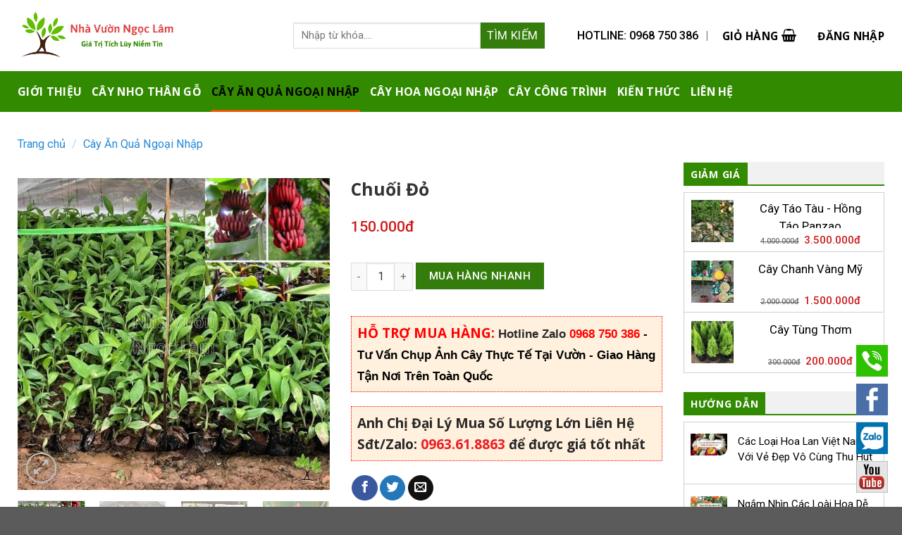

--- FILE ---
content_type: text/html; charset=UTF-8
request_url: https://nhavuonngoclam.com/chuoi-do/
body_size: 35866
content:
<!DOCTYPE html>
<!--[if IE 9 ]> <html lang="vi" prefix="og: https://ogp.me/ns#" class="ie9 loading-site no-js"> <![endif]-->
<!--[if IE 8 ]> <html lang="vi" prefix="og: https://ogp.me/ns#" class="ie8 loading-site no-js"> <![endif]-->
<!--[if (gte IE 9)|!(IE)]><!--><html lang="vi" prefix="og: https://ogp.me/ns#" class="loading-site no-js"> <!--<![endif]-->
<head>
	<meta charset="UTF-8" />
	<meta name="viewport" content="width=device-width, initial-scale=1.0, maximum-scale=1.0, user-scalable=no" />
    <meta name="google-site-verification" content="olrPAX0R2O5sL5FyOXtS1oBMU5EiheSare-a9WwcLw4" />
    <link rel="stylesheet" href="/font-awesome/css/font-awesome.min.css">
	<link rel="profile" href="http://gmpg.org/xfn/11" />
	<link rel="pingback" href="https://nhavuonngoclam.com/xmlrpc.php" />
	
	<script type="text/javascript">
    (function(c,l,a,r,i,t,y){
        c[a]=c[a]||function(){(c[a].q=c[a].q||[]).push(arguments)};
        t=l.createElement(r);t.async=1;t.src="https://www.clarity.ms/tag/"+i;
        y=l.getElementsByTagName(r)[0];y.parentNode.insertBefore(t,y);
    })(window, document, "clarity", "script", "e6ety0yjn0");
</script>
	
<!-- Google tag (gtag.js) -->
<script async src="https://www.googletagmanager.com/gtag/js?id=G-R3JRF64JZQ"></script>
<script>
  window.dataLayer = window.dataLayer || [];
  function gtag(){dataLayer.push(arguments);}
  gtag('js', new Date());

  gtag('config', 'G-R3JRF64JZQ');
</script>
	
<!-- Event snippet for Website traffic conversion page -->
<script>
  gtag('event', 'conversion', {'send_to': 'AW-10791842233/YOBZCIr3xfwCELnj-Zko'});
</script>
	
<!-- schema	 -->
	<script type="application/ld+json"> { "@context": "https://schema.org", "@type": "TreeFarm", "name": "Nhavuonngoclam", "logo" : { "@type" : "ImageObject", "url" : "https://nhavuonngoclam.com/wp-content/uploads/2021/01/Ngoc-Lam.png", "width" : { "@type" : "QuantitativeValue", "value" : 140 }, "height" : { "@type" : "QuantitativeValue", "value" : 140 } } , "image": "https://nhavuonngoclam.com/wp-content/uploads/2021/01/Ngoc-Lam.png", "@id": "https://nhavuonngoclam.com/", "url": "https://nhavuonngoclam.com/", "telephone": "096 875 03 86", "priceRange": "5$-1500$", "hasMap" : "https://www.google.com/maps/place//data=!4m2!3m1!1s0x3135a9e84bc406b1:0xbdb8e41efe5feffd?source=g.page.share" , "email" : "mailto:ngoclamgarden@gmail.com" , "founder" : "Pham Lam" , "address": { "@type": "PostalAddress", "streetAddress": "Phố Nguyễn Mậu Tài, Trâu Quỳ, Gia Lâm, Hà Nội 100000", "addressLocality": "Hà Nội", "postalCode": "100000", "addressCountry": "VN" }, "description" : "Nhà Vườn Ngọc Lâm - Trung tâm nghiên cứu giống cây ngoại nhập hàng đầu Việt Nam. Nhằm mang đến những giống cây ngoại nhập chất lượng đến tay người tiêu dùng, kèm theo chất lượng dịch vụ chăm sóc và hỗ trợ khách hàng hàng đầu." , "geo": { "@type": "GeoCoordinates", "latitude": 21.0160021, "longitude": 105.9419507
},
"openingHoursSpecification": {
"@type": "OpeningHoursSpecification",
"dayOfWeek": [
"Monday",
"Tuesday",
"Wednesday",
"Thursday",
"Friday",
"Saturday",
"Sunday"
],
 "opens": "08:00",
 "closes": "22:00"
},
"sameAs": [
"https://www.facebook.com/nhavuonngoclam.chuyencaygiongngoainhap",
"https://www.pinterest.com/nhavuonngoclam/_saved/",
"https://twitter.com/ngoc_vuon",
"https://issuu.com/webnhavuonngoclam?issuu_product=header&issuu_subproduct=product_discovery&issuu_context=link&issuu_cta=profile",
"https://www.reddit.com/user/nhavuonngoclam",
"https://www.tumblr.com/blog/webnhavuonngoclam",
"https://fr.quora.com/profile/Ng%E1%BB%8Dc-L%C3%A2m-Nh%C3%A0-V%C6%B0%E1%BB%9Dn",
"https://about.me/nhavuonngoclam",
"https://www.flickr.com/people/191766298@N07/",
"https://www2.slideshare.net/NHVNNGCLM"
]
}
</script>
<script type="application/ld+json"> { "@context": "https://schema.org/", "@type": "Person", "name": "Nha Vuon Ngoc Lam", "url": "https://www.facebook.com/nhavuonngoclam.chuyencaygiongngoainhap","image" :"https://nhavuonngoclam.com/wp-content/uploads/2021/01/Ngoc-Lam.png", "sameAs": [ "https://nhavuonngoclam.com/","https://www.facebook.com/nhavuonngoclam.chuyencaygiongngoainhap"], "jobTitle": "OWNER", "worksFor": { "@type": "Organization", "name": "Nhavuonngoclam" }
}</script>
<!-- 	 -->
	<script>(function(html){html.className = html.className.replace(/\bno-js\b/,'js')})(document.documentElement);</script>

<!-- Search Engine Optimization by Rank Math - https://rankmath.com/ -->
<title>Mua Cây Chuối Đỏ Trưởng Thành Tại Nhà Vườn Ngọc Lâm</title>
<meta name="description" content="Chuối đỏ là loại chuối có xuất xứ từ Úc với vỏ chuối có màu đỏ cực kỳ bắt mắt. Thịt chuối vừa ngọt lại mềm nên chuối đỏ được ví như đặc sản."/>
<meta name="robots" content="follow, index, max-snippet:-1, max-video-preview:-1, max-image-preview:large"/>
<link rel="canonical" href="https://nhavuonngoclam.com/chuoi-do/" />
<meta property="og:locale" content="vi_VN" />
<meta property="og:type" content="product" />
<meta property="og:title" content="Mua Cây Chuối Đỏ Trưởng Thành Tại Nhà Vườn Ngọc Lâm" />
<meta property="og:description" content="Chuối đỏ là loại chuối có xuất xứ từ Úc với vỏ chuối có màu đỏ cực kỳ bắt mắt. Thịt chuối vừa ngọt lại mềm nên chuối đỏ được ví như đặc sản." />
<meta property="og:url" content="https://nhavuonngoclam.com/chuoi-do/" />
<meta property="og:site_name" content="Nhà Vườn Ngọc Lâm" />
<meta property="og:updated_time" content="2023-09-20T17:00:28+07:00" />
<meta property="og:image" content="https://nhavuonngoclam.com/wp-content/uploads/2021/02/Cay-Chuoi-Do.jpg" />
<meta property="og:image:secure_url" content="https://nhavuonngoclam.com/wp-content/uploads/2021/02/Cay-Chuoi-Do.jpg" />
<meta property="og:image:width" content="600" />
<meta property="og:image:height" content="600" />
<meta property="og:image:alt" content="Cay-Chuoi-Do" />
<meta property="og:image:type" content="image/jpeg" />
<meta property="product:price:amount" content="150000" />
<meta property="product:price:currency" content="VND" />
<meta property="product:availability" content="instock" />
<meta name="twitter:card" content="summary_large_image" />
<meta name="twitter:title" content="Mua Cây Chuối Đỏ Trưởng Thành Tại Nhà Vườn Ngọc Lâm" />
<meta name="twitter:description" content="Chuối đỏ là loại chuối có xuất xứ từ Úc với vỏ chuối có màu đỏ cực kỳ bắt mắt. Thịt chuối vừa ngọt lại mềm nên chuối đỏ được ví như đặc sản." />
<meta name="twitter:image" content="https://nhavuonngoclam.com/wp-content/uploads/2021/02/Cay-Chuoi-Do.jpg" />
<meta name="twitter:label1" content="Price" />
<meta name="twitter:data1" content="150.000đ" />
<meta name="twitter:label2" content="Availability" />
<meta name="twitter:data2" content="In stock" />
<script type="application/ld+json" class="rank-math-schema">{"@context":"https://schema.org","@graph":[{"@type":"Organization","@id":"https://nhavuonngoclam.com/#organization","name":"Nh\u00e0 V\u01b0\u1eddn Ng\u1ecdc L\u00e2m","sameAs":["https://www.facebook.com/tunhualapghepabc/"]},{"@type":"WebSite","@id":"https://nhavuonngoclam.com/#website","url":"https://nhavuonngoclam.com","name":"Nh\u00e0 V\u01b0\u1eddn Ng\u1ecdc L\u00e2m","publisher":{"@id":"https://nhavuonngoclam.com/#organization"},"inLanguage":"vi"},{"@type":"ImageObject","@id":"https://nhavuonngoclam.com/wp-content/uploads/2021/02/Cay-Chuoi-Do.jpg","url":"https://nhavuonngoclam.com/wp-content/uploads/2021/02/Cay-Chuoi-Do.jpg","width":"600","height":"600","caption":"Cay-Chuoi-Do","inLanguage":"vi"},{"@type":"ItemPage","@id":"https://nhavuonngoclam.com/chuoi-do/#webpage","url":"https://nhavuonngoclam.com/chuoi-do/","name":"Mua C\u00e2y Chu\u1ed1i \u0110\u1ecf Tr\u01b0\u1edfng Th\u00e0nh T\u1ea1i Nh\u00e0 V\u01b0\u1eddn Ng\u1ecdc L\u00e2m","datePublished":"2021-02-01T17:28:29+07:00","dateModified":"2023-09-20T17:00:28+07:00","isPartOf":{"@id":"https://nhavuonngoclam.com/#website"},"primaryImageOfPage":{"@id":"https://nhavuonngoclam.com/wp-content/uploads/2021/02/Cay-Chuoi-Do.jpg"},"inLanguage":"vi"},{"@type":"Product","name":"Mua C\u00e2y Chu\u1ed1i \u0110\u1ecf Tr\u01b0\u1edfng Th\u00e0nh T\u1ea1i Nh\u00e0 V\u01b0\u1eddn Ng\u1ecdc L\u00e2m","description":"Chu\u1ed1i \u0111\u1ecf l\u00e0 lo\u1ea1i chu\u1ed1i c\u00f3 xu\u1ea5t x\u1ee9 t\u1eeb \u00dac v\u1edbi v\u1ecf chu\u1ed1i c\u00f3 m\u00e0u \u0111\u1ecf c\u1ef1c k\u1ef3 b\u1eaft m\u1eaft. Th\u1ecbt chu\u1ed1i v\u1eeba ng\u1ecdt l\u1ea1i m\u1ec1m n\u00ean chu\u1ed1i \u0111\u1ecf \u0111\u01b0\u1ee3c v\u00ed nh\u01b0 \u0111\u1eb7c s\u1ea3n.","category":"C\u00e2y \u0102n Qu\u1ea3 Ngo\u1ea1i Nh\u1eadp","mainEntityOfPage":{"@id":"https://nhavuonngoclam.com/chuoi-do/#webpage"},"offers":{"@type":"Offer","price":"150000","priceCurrency":"VND","priceValidUntil":"2027-12-31","availability":"https://schema.org/InStock","itemCondition":"NewCondition","url":"https://nhavuonngoclam.com/chuoi-do/","seller":{"@type":"Organization","@id":"https://nhavuonngoclam.com/","name":"Nh\u00e0 V\u01b0\u1eddn Ng\u1ecdc L\u00e2m","url":"https://nhavuonngoclam.com","logo":""}},"@id":"https://nhavuonngoclam.com/chuoi-do/#richSnippet","image":{"@id":"https://nhavuonngoclam.com/wp-content/uploads/2021/02/Cay-Chuoi-Do.jpg"}}]}</script>
<!-- /Rank Math WordPress SEO plugin -->

<link rel="alternate" type="application/rss+xml" title="Dòng thông tin Nhà Vườn Ngọc Lâm &raquo;" href="https://nhavuonngoclam.com/feed/" />
<link rel="alternate" type="application/rss+xml" title="Dòng phản hồi Nhà Vườn Ngọc Lâm &raquo;" href="https://nhavuonngoclam.com/comments/feed/" />
<link rel="alternate" type="application/rss+xml" title="Nhà Vườn Ngọc Lâm &raquo; Chuối Đỏ Dòng phản hồi" href="https://nhavuonngoclam.com/chuoi-do/feed/" />
<script type="text/javascript">
window._wpemojiSettings = {"baseUrl":"https:\/\/s.w.org\/images\/core\/emoji\/14.0.0\/72x72\/","ext":".png","svgUrl":"https:\/\/s.w.org\/images\/core\/emoji\/14.0.0\/svg\/","svgExt":".svg","source":{"concatemoji":"https:\/\/nhavuonngoclam.com\/wp-includes\/js\/wp-emoji-release.min.js?ver=6.2.8"}};
/*! This file is auto-generated */
!function(e,a,t){var n,r,o,i=a.createElement("canvas"),p=i.getContext&&i.getContext("2d");function s(e,t){p.clearRect(0,0,i.width,i.height),p.fillText(e,0,0);e=i.toDataURL();return p.clearRect(0,0,i.width,i.height),p.fillText(t,0,0),e===i.toDataURL()}function c(e){var t=a.createElement("script");t.src=e,t.defer=t.type="text/javascript",a.getElementsByTagName("head")[0].appendChild(t)}for(o=Array("flag","emoji"),t.supports={everything:!0,everythingExceptFlag:!0},r=0;r<o.length;r++)t.supports[o[r]]=function(e){if(p&&p.fillText)switch(p.textBaseline="top",p.font="600 32px Arial",e){case"flag":return s("\ud83c\udff3\ufe0f\u200d\u26a7\ufe0f","\ud83c\udff3\ufe0f\u200b\u26a7\ufe0f")?!1:!s("\ud83c\uddfa\ud83c\uddf3","\ud83c\uddfa\u200b\ud83c\uddf3")&&!s("\ud83c\udff4\udb40\udc67\udb40\udc62\udb40\udc65\udb40\udc6e\udb40\udc67\udb40\udc7f","\ud83c\udff4\u200b\udb40\udc67\u200b\udb40\udc62\u200b\udb40\udc65\u200b\udb40\udc6e\u200b\udb40\udc67\u200b\udb40\udc7f");case"emoji":return!s("\ud83e\udef1\ud83c\udffb\u200d\ud83e\udef2\ud83c\udfff","\ud83e\udef1\ud83c\udffb\u200b\ud83e\udef2\ud83c\udfff")}return!1}(o[r]),t.supports.everything=t.supports.everything&&t.supports[o[r]],"flag"!==o[r]&&(t.supports.everythingExceptFlag=t.supports.everythingExceptFlag&&t.supports[o[r]]);t.supports.everythingExceptFlag=t.supports.everythingExceptFlag&&!t.supports.flag,t.DOMReady=!1,t.readyCallback=function(){t.DOMReady=!0},t.supports.everything||(n=function(){t.readyCallback()},a.addEventListener?(a.addEventListener("DOMContentLoaded",n,!1),e.addEventListener("load",n,!1)):(e.attachEvent("onload",n),a.attachEvent("onreadystatechange",function(){"complete"===a.readyState&&t.readyCallback()})),(e=t.source||{}).concatemoji?c(e.concatemoji):e.wpemoji&&e.twemoji&&(c(e.twemoji),c(e.wpemoji)))}(window,document,window._wpemojiSettings);
</script>
<style type="text/css">
img.wp-smiley,
img.emoji {
	display: inline !important;
	border: none !important;
	box-shadow: none !important;
	height: 1em !important;
	width: 1em !important;
	margin: 0 0.07em !important;
	vertical-align: -0.1em !important;
	background: none !important;
	padding: 0 !important;
}
</style>
	<link rel='stylesheet' id='wp-block-library-css' href='https://nhavuonngoclam.com/wp-includes/css/dist/block-library/style.min.css?ver=6.2.8' type='text/css' media='all' />
<style id='rank-math-toc-block-style-inline-css' type='text/css'>
.wp-block-rank-math-toc-block nav ol{counter-reset:item}.wp-block-rank-math-toc-block nav ol li{display:block}.wp-block-rank-math-toc-block nav ol li:before{content:counters(item, ".") " ";counter-increment:item}

</style>
<link rel='stylesheet' id='classic-theme-styles-css' href='https://nhavuonngoclam.com/wp-includes/css/classic-themes.min.css?ver=6.2.8' type='text/css' media='all' />
<style id='global-styles-inline-css' type='text/css'>
body{--wp--preset--color--black: #000000;--wp--preset--color--cyan-bluish-gray: #abb8c3;--wp--preset--color--white: #ffffff;--wp--preset--color--pale-pink: #f78da7;--wp--preset--color--vivid-red: #cf2e2e;--wp--preset--color--luminous-vivid-orange: #ff6900;--wp--preset--color--luminous-vivid-amber: #fcb900;--wp--preset--color--light-green-cyan: #7bdcb5;--wp--preset--color--vivid-green-cyan: #00d084;--wp--preset--color--pale-cyan-blue: #8ed1fc;--wp--preset--color--vivid-cyan-blue: #0693e3;--wp--preset--color--vivid-purple: #9b51e0;--wp--preset--gradient--vivid-cyan-blue-to-vivid-purple: linear-gradient(135deg,rgba(6,147,227,1) 0%,rgb(155,81,224) 100%);--wp--preset--gradient--light-green-cyan-to-vivid-green-cyan: linear-gradient(135deg,rgb(122,220,180) 0%,rgb(0,208,130) 100%);--wp--preset--gradient--luminous-vivid-amber-to-luminous-vivid-orange: linear-gradient(135deg,rgba(252,185,0,1) 0%,rgba(255,105,0,1) 100%);--wp--preset--gradient--luminous-vivid-orange-to-vivid-red: linear-gradient(135deg,rgba(255,105,0,1) 0%,rgb(207,46,46) 100%);--wp--preset--gradient--very-light-gray-to-cyan-bluish-gray: linear-gradient(135deg,rgb(238,238,238) 0%,rgb(169,184,195) 100%);--wp--preset--gradient--cool-to-warm-spectrum: linear-gradient(135deg,rgb(74,234,220) 0%,rgb(151,120,209) 20%,rgb(207,42,186) 40%,rgb(238,44,130) 60%,rgb(251,105,98) 80%,rgb(254,248,76) 100%);--wp--preset--gradient--blush-light-purple: linear-gradient(135deg,rgb(255,206,236) 0%,rgb(152,150,240) 100%);--wp--preset--gradient--blush-bordeaux: linear-gradient(135deg,rgb(254,205,165) 0%,rgb(254,45,45) 50%,rgb(107,0,62) 100%);--wp--preset--gradient--luminous-dusk: linear-gradient(135deg,rgb(255,203,112) 0%,rgb(199,81,192) 50%,rgb(65,88,208) 100%);--wp--preset--gradient--pale-ocean: linear-gradient(135deg,rgb(255,245,203) 0%,rgb(182,227,212) 50%,rgb(51,167,181) 100%);--wp--preset--gradient--electric-grass: linear-gradient(135deg,rgb(202,248,128) 0%,rgb(113,206,126) 100%);--wp--preset--gradient--midnight: linear-gradient(135deg,rgb(2,3,129) 0%,rgb(40,116,252) 100%);--wp--preset--duotone--dark-grayscale: url('#wp-duotone-dark-grayscale');--wp--preset--duotone--grayscale: url('#wp-duotone-grayscale');--wp--preset--duotone--purple-yellow: url('#wp-duotone-purple-yellow');--wp--preset--duotone--blue-red: url('#wp-duotone-blue-red');--wp--preset--duotone--midnight: url('#wp-duotone-midnight');--wp--preset--duotone--magenta-yellow: url('#wp-duotone-magenta-yellow');--wp--preset--duotone--purple-green: url('#wp-duotone-purple-green');--wp--preset--duotone--blue-orange: url('#wp-duotone-blue-orange');--wp--preset--font-size--small: 13px;--wp--preset--font-size--medium: 20px;--wp--preset--font-size--large: 36px;--wp--preset--font-size--x-large: 42px;--wp--preset--spacing--20: 0.44rem;--wp--preset--spacing--30: 0.67rem;--wp--preset--spacing--40: 1rem;--wp--preset--spacing--50: 1.5rem;--wp--preset--spacing--60: 2.25rem;--wp--preset--spacing--70: 3.38rem;--wp--preset--spacing--80: 5.06rem;--wp--preset--shadow--natural: 6px 6px 9px rgba(0, 0, 0, 0.2);--wp--preset--shadow--deep: 12px 12px 50px rgba(0, 0, 0, 0.4);--wp--preset--shadow--sharp: 6px 6px 0px rgba(0, 0, 0, 0.2);--wp--preset--shadow--outlined: 6px 6px 0px -3px rgba(255, 255, 255, 1), 6px 6px rgba(0, 0, 0, 1);--wp--preset--shadow--crisp: 6px 6px 0px rgba(0, 0, 0, 1);}:where(.is-layout-flex){gap: 0.5em;}body .is-layout-flow > .alignleft{float: left;margin-inline-start: 0;margin-inline-end: 2em;}body .is-layout-flow > .alignright{float: right;margin-inline-start: 2em;margin-inline-end: 0;}body .is-layout-flow > .aligncenter{margin-left: auto !important;margin-right: auto !important;}body .is-layout-constrained > .alignleft{float: left;margin-inline-start: 0;margin-inline-end: 2em;}body .is-layout-constrained > .alignright{float: right;margin-inline-start: 2em;margin-inline-end: 0;}body .is-layout-constrained > .aligncenter{margin-left: auto !important;margin-right: auto !important;}body .is-layout-constrained > :where(:not(.alignleft):not(.alignright):not(.alignfull)){max-width: var(--wp--style--global--content-size);margin-left: auto !important;margin-right: auto !important;}body .is-layout-constrained > .alignwide{max-width: var(--wp--style--global--wide-size);}body .is-layout-flex{display: flex;}body .is-layout-flex{flex-wrap: wrap;align-items: center;}body .is-layout-flex > *{margin: 0;}:where(.wp-block-columns.is-layout-flex){gap: 2em;}.has-black-color{color: var(--wp--preset--color--black) !important;}.has-cyan-bluish-gray-color{color: var(--wp--preset--color--cyan-bluish-gray) !important;}.has-white-color{color: var(--wp--preset--color--white) !important;}.has-pale-pink-color{color: var(--wp--preset--color--pale-pink) !important;}.has-vivid-red-color{color: var(--wp--preset--color--vivid-red) !important;}.has-luminous-vivid-orange-color{color: var(--wp--preset--color--luminous-vivid-orange) !important;}.has-luminous-vivid-amber-color{color: var(--wp--preset--color--luminous-vivid-amber) !important;}.has-light-green-cyan-color{color: var(--wp--preset--color--light-green-cyan) !important;}.has-vivid-green-cyan-color{color: var(--wp--preset--color--vivid-green-cyan) !important;}.has-pale-cyan-blue-color{color: var(--wp--preset--color--pale-cyan-blue) !important;}.has-vivid-cyan-blue-color{color: var(--wp--preset--color--vivid-cyan-blue) !important;}.has-vivid-purple-color{color: var(--wp--preset--color--vivid-purple) !important;}.has-black-background-color{background-color: var(--wp--preset--color--black) !important;}.has-cyan-bluish-gray-background-color{background-color: var(--wp--preset--color--cyan-bluish-gray) !important;}.has-white-background-color{background-color: var(--wp--preset--color--white) !important;}.has-pale-pink-background-color{background-color: var(--wp--preset--color--pale-pink) !important;}.has-vivid-red-background-color{background-color: var(--wp--preset--color--vivid-red) !important;}.has-luminous-vivid-orange-background-color{background-color: var(--wp--preset--color--luminous-vivid-orange) !important;}.has-luminous-vivid-amber-background-color{background-color: var(--wp--preset--color--luminous-vivid-amber) !important;}.has-light-green-cyan-background-color{background-color: var(--wp--preset--color--light-green-cyan) !important;}.has-vivid-green-cyan-background-color{background-color: var(--wp--preset--color--vivid-green-cyan) !important;}.has-pale-cyan-blue-background-color{background-color: var(--wp--preset--color--pale-cyan-blue) !important;}.has-vivid-cyan-blue-background-color{background-color: var(--wp--preset--color--vivid-cyan-blue) !important;}.has-vivid-purple-background-color{background-color: var(--wp--preset--color--vivid-purple) !important;}.has-black-border-color{border-color: var(--wp--preset--color--black) !important;}.has-cyan-bluish-gray-border-color{border-color: var(--wp--preset--color--cyan-bluish-gray) !important;}.has-white-border-color{border-color: var(--wp--preset--color--white) !important;}.has-pale-pink-border-color{border-color: var(--wp--preset--color--pale-pink) !important;}.has-vivid-red-border-color{border-color: var(--wp--preset--color--vivid-red) !important;}.has-luminous-vivid-orange-border-color{border-color: var(--wp--preset--color--luminous-vivid-orange) !important;}.has-luminous-vivid-amber-border-color{border-color: var(--wp--preset--color--luminous-vivid-amber) !important;}.has-light-green-cyan-border-color{border-color: var(--wp--preset--color--light-green-cyan) !important;}.has-vivid-green-cyan-border-color{border-color: var(--wp--preset--color--vivid-green-cyan) !important;}.has-pale-cyan-blue-border-color{border-color: var(--wp--preset--color--pale-cyan-blue) !important;}.has-vivid-cyan-blue-border-color{border-color: var(--wp--preset--color--vivid-cyan-blue) !important;}.has-vivid-purple-border-color{border-color: var(--wp--preset--color--vivid-purple) !important;}.has-vivid-cyan-blue-to-vivid-purple-gradient-background{background: var(--wp--preset--gradient--vivid-cyan-blue-to-vivid-purple) !important;}.has-light-green-cyan-to-vivid-green-cyan-gradient-background{background: var(--wp--preset--gradient--light-green-cyan-to-vivid-green-cyan) !important;}.has-luminous-vivid-amber-to-luminous-vivid-orange-gradient-background{background: var(--wp--preset--gradient--luminous-vivid-amber-to-luminous-vivid-orange) !important;}.has-luminous-vivid-orange-to-vivid-red-gradient-background{background: var(--wp--preset--gradient--luminous-vivid-orange-to-vivid-red) !important;}.has-very-light-gray-to-cyan-bluish-gray-gradient-background{background: var(--wp--preset--gradient--very-light-gray-to-cyan-bluish-gray) !important;}.has-cool-to-warm-spectrum-gradient-background{background: var(--wp--preset--gradient--cool-to-warm-spectrum) !important;}.has-blush-light-purple-gradient-background{background: var(--wp--preset--gradient--blush-light-purple) !important;}.has-blush-bordeaux-gradient-background{background: var(--wp--preset--gradient--blush-bordeaux) !important;}.has-luminous-dusk-gradient-background{background: var(--wp--preset--gradient--luminous-dusk) !important;}.has-pale-ocean-gradient-background{background: var(--wp--preset--gradient--pale-ocean) !important;}.has-electric-grass-gradient-background{background: var(--wp--preset--gradient--electric-grass) !important;}.has-midnight-gradient-background{background: var(--wp--preset--gradient--midnight) !important;}.has-small-font-size{font-size: var(--wp--preset--font-size--small) !important;}.has-medium-font-size{font-size: var(--wp--preset--font-size--medium) !important;}.has-large-font-size{font-size: var(--wp--preset--font-size--large) !important;}.has-x-large-font-size{font-size: var(--wp--preset--font-size--x-large) !important;}
.wp-block-navigation a:where(:not(.wp-element-button)){color: inherit;}
:where(.wp-block-columns.is-layout-flex){gap: 2em;}
.wp-block-pullquote{font-size: 1.5em;line-height: 1.6;}
</style>
<link rel='stylesheet' id='contact-form-7-css' href='https://nhavuonngoclam.com/wp-content/plugins/contact-form-7/includes/css/styles.css?ver=5.8.5' type='text/css' media='all' />
<link rel='stylesheet' id='image-sizes-css' href='https://nhavuonngoclam.com/wp-content/plugins/image-sizes/assets/css/front.min.css?ver=4.1.1' type='text/css' media='all' />
<link rel='stylesheet' id='photoswipe-css' href='https://nhavuonngoclam.com/wp-content/plugins/woocommerce/assets/css/photoswipe/photoswipe.min.css?ver=8.2.4' type='text/css' media='all' />
<link rel='stylesheet' id='photoswipe-default-skin-css' href='https://nhavuonngoclam.com/wp-content/plugins/woocommerce/assets/css/photoswipe/default-skin/default-skin.min.css?ver=8.2.4' type='text/css' media='all' />
<style id='woocommerce-inline-inline-css' type='text/css'>
.woocommerce form .form-row .required { visibility: visible; }
</style>
<link rel='stylesheet' id='woo-variation-swatches-css' href='https://nhavuonngoclam.com/wp-content/plugins/woo-variation-swatches/assets/css/frontend.min.css?ver=1701181193' type='text/css' media='all' />
<style id='woo-variation-swatches-inline-css' type='text/css'>
:root {
--wvs-tick:url("data:image/svg+xml;utf8,%3Csvg filter='drop-shadow(0px 0px 2px rgb(0 0 0 / .8))' xmlns='http://www.w3.org/2000/svg'  viewBox='0 0 30 30'%3E%3Cpath fill='none' stroke='%23ffffff' stroke-linecap='round' stroke-linejoin='round' stroke-width='4' d='M4 16L11 23 27 7'/%3E%3C/svg%3E");

--wvs-cross:url("data:image/svg+xml;utf8,%3Csvg filter='drop-shadow(0px 0px 5px rgb(255 255 255 / .6))' xmlns='http://www.w3.org/2000/svg' width='72px' height='72px' viewBox='0 0 24 24'%3E%3Cpath fill='none' stroke='%23ff0000' stroke-linecap='round' stroke-width='0.6' d='M5 5L19 19M19 5L5 19'/%3E%3C/svg%3E");
--wvs-single-product-item-width:65px;
--wvs-single-product-item-height:65px;
--wvs-single-product-item-font-size:16px}
</style>
<link rel='stylesheet' id='flatsome-icons-css' href='https://nhavuonngoclam.com/wp-content/themes/flatsome/assets/css/fl-icons.css?ver=3.3' type='text/css' media='all' />
<link rel='stylesheet' id='fixedtoc-style-css' href='https://nhavuonngoclam.com/wp-content/plugins/fixed-toc/frontend/assets/css/ftoc.min.css?ver=3.1.20' type='text/css' media='all' />
<style id='fixedtoc-style-inline-css' type='text/css'>
.ftwp-in-post#ftwp-container-outer { height: auto; } .ftwp-in-post#ftwp-container-outer.ftwp-float-center { width: 1000px; } #ftwp-container.ftwp-wrap #ftwp-contents { width: 250px; height: auto; } .ftwp-in-post#ftwp-container-outer #ftwp-contents { height: auto; } .ftwp-in-post#ftwp-container-outer.ftwp-float-center #ftwp-contents { width: 1000px; } #ftwp-container.ftwp-wrap #ftwp-trigger { width: 48px; height: 48px; font-size: 28.8px; } #ftwp-container #ftwp-trigger.ftwp-border-medium { font-size: 27.8px; } #ftwp-container.ftwp-wrap #ftwp-header { font-size: 22px; font-family: Arial, Helvetica, sans-serif; } #ftwp-container.ftwp-wrap #ftwp-header-title { font-weight: bold; } #ftwp-container.ftwp-wrap #ftwp-list { font-size: 17px; font-family: Arial, Helvetica, sans-serif; } #ftwp-container #ftwp-list.ftwp-liststyle-decimal .ftwp-anchor::before { font-size: 17px; } #ftwp-container #ftwp-list.ftwp-strong-first>.ftwp-item>.ftwp-anchor .ftwp-text { font-size: 18.7px; } #ftwp-container #ftwp-list.ftwp-strong-first.ftwp-liststyle-decimal>.ftwp-item>.ftwp-anchor::before { font-size: 18.7px; } #ftwp-container.ftwp-wrap #ftwp-trigger { color: #333; background: rgba(243,243,243,0.95); } #ftwp-container.ftwp-wrap #ftwp-trigger { border-color: rgba(51,51,51,0.95); } #ftwp-container.ftwp-wrap #ftwp-contents { border-color: rgba(51,51,51,0.95); } #ftwp-container.ftwp-wrap #ftwp-header { color: #333; background: rgba(243,243,243,0.95); } #ftwp-container.ftwp-wrap #ftwp-contents:hover #ftwp-header { background: #f3f3f3; } #ftwp-container.ftwp-wrap #ftwp-list { color: #333; background: rgba(243,243,243,0.95); } #ftwp-container.ftwp-wrap #ftwp-contents:hover #ftwp-list { background: #f3f3f3; } #ftwp-container.ftwp-wrap #ftwp-list .ftwp-anchor:hover { color: #00A368; } #ftwp-container.ftwp-wrap #ftwp-list .ftwp-anchor:focus, #ftwp-container.ftwp-wrap #ftwp-list .ftwp-active, #ftwp-container.ftwp-wrap #ftwp-list .ftwp-active:hover { color: #fff; } #ftwp-container.ftwp-wrap #ftwp-list .ftwp-text::before { background: rgba(49,138,0,0.95); } .ftwp-heading-target::before { background: rgba(221,51,51,0.95); }
</style>
<link rel='stylesheet' id='flatsome-main-css' href='https://nhavuonngoclam.com/wp-content/themes/flatsome/assets/css/flatsome.css?ver=3.8.3' type='text/css' media='all' />
<link rel='stylesheet' id='flatsome-shop-css' href='https://nhavuonngoclam.com/wp-content/themes/flatsome/assets/css/flatsome-shop.css?ver=3.8.3' type='text/css' media='all' />
<link rel='stylesheet' id='flatsome-style-css' href='https://nhavuonngoclam.com/wp-content/themes/flatsome-child/style.css?ver=3.0' type='text/css' media='all' />
<script type='text/javascript' src='https://nhavuonngoclam.com/wp-includes/js/jquery/jquery.min.js?ver=3.6.4' id='jquery-core-js'></script>
<script type='text/javascript' src='https://nhavuonngoclam.com/wp-includes/js/jquery/jquery-migrate.min.js?ver=3.4.0' id='jquery-migrate-js'></script>
<link rel="https://api.w.org/" href="https://nhavuonngoclam.com/wp-json/" /><link rel="alternate" type="application/json" href="https://nhavuonngoclam.com/wp-json/wp/v2/product/5412" /><link rel="EditURI" type="application/rsd+xml" title="RSD" href="https://nhavuonngoclam.com/xmlrpc.php?rsd" />
<link rel="wlwmanifest" type="application/wlwmanifest+xml" href="https://nhavuonngoclam.com/wp-includes/wlwmanifest.xml" />
<meta name="generator" content="WordPress 6.2.8" />
<meta name="generator" content="WooCommerce 8.2.4" />
<link rel='shortlink' href='https://nhavuonngoclam.com/?p=5412' />
<link rel="alternate" type="application/json+oembed" href="https://nhavuonngoclam.com/wp-json/oembed/1.0/embed?url=https%3A%2F%2Fnhavuonngoclam.com%2Fchuoi-do%2F" />
<link rel="alternate" type="text/xml+oembed" href="https://nhavuonngoclam.com/wp-json/oembed/1.0/embed?url=https%3A%2F%2Fnhavuonngoclam.com%2Fchuoi-do%2F&#038;format=xml" />
<meta name="google-site-verification" content="9B7SDJInRYOWuKsjRY20mvu5VbLT4GJ63IYM00jotf8" />

<!-- Google tag (gtag.js) -->
<script async src="https://www.googletagmanager.com/gtag/js?id=G-R3JRF64JZQ"></script>
<script>
  window.dataLayer = window.dataLayer || [];
  function gtag(){dataLayer.push(arguments);}
  gtag('js', new Date());

  gtag('config', 'G-R3JRF64JZQ');
</script>                 <style>.bg{opacity: 0; transition: opacity 1s; -webkit-transition: opacity 1s;} .bg-loaded{opacity: 1;}</style><!--[if IE]><link rel="stylesheet" type="text/css" href="https://nhavuonngoclam.com/wp-content/themes/flatsome/assets/css/ie-fallback.css"><script src="//cdnjs.cloudflare.com/ajax/libs/html5shiv/3.6.1/html5shiv.js"></script><script>var head = document.getElementsByTagName('head')[0],style = document.createElement('style');style.type = 'text/css';style.styleSheet.cssText = ':before,:after{content:none !important';head.appendChild(style);setTimeout(function(){head.removeChild(style);}, 0);</script><script src="https://nhavuonngoclam.com/wp-content/themes/flatsome/assets/libs/ie-flexibility.js"></script><![endif]-->    <script type="text/javascript">
    WebFontConfig = {
      google: { families: [ "Open+Sans:regular,700","Roboto:regular,500","Open+Sans:regular,regular","Open+Sans:regular,regular", ] }
    };
    (function() {
      var wf = document.createElement('script');
      wf.src = 'https://ajax.googleapis.com/ajax/libs/webfont/1/webfont.js';
      wf.type = 'text/javascript';
      wf.async = 'true';
      var s = document.getElementsByTagName('script')[0];
      s.parentNode.insertBefore(wf, s);
    })(); </script>
  <style>.product-gallery img.lazy-load, .product-small img.lazy-load, .product-small img[data-lazy-srcset]:not(.lazyloaded){ padding-top: 100%;}</style>	<noscript><style>.woocommerce-product-gallery{ opacity: 1 !important; }</style></noscript>
	<link rel="icon" href="https://nhavuonngoclam.com/wp-content/uploads/2020/04/favico.png" sizes="32x32" />
<link rel="icon" href="https://nhavuonngoclam.com/wp-content/uploads/2020/04/favico.png" sizes="192x192" />
<link rel="apple-touch-icon" href="https://nhavuonngoclam.com/wp-content/uploads/2020/04/favico.png" />
<meta name="msapplication-TileImage" content="https://nhavuonngoclam.com/wp-content/uploads/2020/04/favico.png" />
<style id="custom-css" type="text/css">:root {--primary-color: #cd1818;}.full-width .ubermenu-nav, .container, .row{max-width: 1260px}.row.row-collapse{max-width: 1230px}.row.row-small{max-width: 1252.5px}.row.row-large{max-width: 1290px}.header-main{height: 101px}#logo img{max-height: 101px}#logo{width:287px;}.header-bottom{min-height: 38px}.header-top{min-height: 30px}.transparent .header-main{height: 265px}.transparent #logo img{max-height: 265px}.has-transparent + .page-title:first-of-type,.has-transparent + #main > .page-title,.has-transparent + #main > div > .page-title,.has-transparent + #main .page-header-wrapper:first-of-type .page-title{padding-top: 315px;}.header.show-on-scroll,.stuck .header-main{height:70px!important}.stuck #logo img{max-height: 70px!important}.search-form{ width: 75%;}.header-bg-color, .header-wrapper {background-color: #ffffff}.header-bottom {background-color: #318a00}.header-main .nav > li > a{line-height: 16px }.stuck .header-main .nav > li > a{line-height: 50px }.header-bottom-nav > li > a{line-height: 16px }@media (max-width: 549px) {.header-main{height: 70px}#logo img{max-height: 70px}}.header-top{background-color:#58ab00!important;}/* Color */.accordion-title.active, .has-icon-bg .icon .icon-inner,.logo a, .primary.is-underline, .primary.is-link, .badge-outline .badge-inner, .nav-outline > li.active> a,.nav-outline >li.active > a, .cart-icon strong,[data-color='primary'], .is-outline.primary{color: #cd1818;}/* Color !important */[data-text-color="primary"]{color: #cd1818!important;}/* Background Color */[data-text-bg="primary"]{background-color: #cd1818;}/* Background */.scroll-to-bullets a,.featured-title, .label-new.menu-item > a:after, .nav-pagination > li > .current,.nav-pagination > li > span:hover,.nav-pagination > li > a:hover,.has-hover:hover .badge-outline .badge-inner,button[type="submit"], .button.wc-forward:not(.checkout):not(.checkout-button), .button.submit-button, .button.primary:not(.is-outline),.featured-table .title,.is-outline:hover, .has-icon:hover .icon-label,.nav-dropdown-bold .nav-column li > a:hover, .nav-dropdown.nav-dropdown-bold > li > a:hover, .nav-dropdown-bold.dark .nav-column li > a:hover, .nav-dropdown.nav-dropdown-bold.dark > li > a:hover, .is-outline:hover, .tagcloud a:hover,.grid-tools a, input[type='submit']:not(.is-form), .box-badge:hover .box-text, input.button.alt,.nav-box > li > a:hover,.nav-box > li.active > a,.nav-pills > li.active > a ,.current-dropdown .cart-icon strong, .cart-icon:hover strong, .nav-line-bottom > li > a:before, .nav-line-grow > li > a:before, .nav-line > li > a:before,.banner, .header-top, .slider-nav-circle .flickity-prev-next-button:hover svg, .slider-nav-circle .flickity-prev-next-button:hover .arrow, .primary.is-outline:hover, .button.primary:not(.is-outline), input[type='submit'].primary, input[type='submit'].primary, input[type='reset'].button, input[type='button'].primary, .badge-inner{background-color: #cd1818;}/* Border */.nav-vertical.nav-tabs > li.active > a,.scroll-to-bullets a.active,.nav-pagination > li > .current,.nav-pagination > li > span:hover,.nav-pagination > li > a:hover,.has-hover:hover .badge-outline .badge-inner,.accordion-title.active,.featured-table,.is-outline:hover, .tagcloud a:hover,blockquote, .has-border, .cart-icon strong:after,.cart-icon strong,.blockUI:before, .processing:before,.loading-spin, .slider-nav-circle .flickity-prev-next-button:hover svg, .slider-nav-circle .flickity-prev-next-button:hover .arrow, .primary.is-outline:hover{border-color: #cd1818}.nav-tabs > li.active > a{border-top-color: #cd1818}.widget_shopping_cart_content .blockUI.blockOverlay:before { border-left-color: #cd1818 }.woocommerce-checkout-review-order .blockUI.blockOverlay:before { border-left-color: #cd1818 }/* Fill */.slider .flickity-prev-next-button:hover svg,.slider .flickity-prev-next-button:hover .arrow{fill: #cd1818;}body{font-size: 110%;}@media screen and (max-width: 549px){body{font-size: 100%;}}body{font-family:"Roboto", sans-serif}body{font-weight: 500}.nav > li > a {font-family:"Open Sans", sans-serif;}.nav > li > a {font-weight: 0;}h1,h2,h3,h4,h5,h6,.heading-font, .off-canvas-center .nav-sidebar.nav-vertical > li > a{font-family: "Open Sans", sans-serif;}h1,h2,h3,h4,h5,h6,.heading-font,.banner h1,.banner h2{font-weight: 700;}.breadcrumbs{text-transform: none;}.section-title span{text-transform: none;}h3.widget-title,span.widget-title{text-transform: none;}.alt-font{font-family: "Open Sans", sans-serif;}.alt-font{font-weight: 0!important;}.header:not(.transparent) .header-nav.nav > li > a {color: #000000;}.header:not(.transparent) .header-nav.nav > li > a:hover,.header:not(.transparent) .header-nav.nav > li.active > a,.header:not(.transparent) .header-nav.nav > li.current > a,.header:not(.transparent) .header-nav.nav > li > a.active,.header:not(.transparent) .header-nav.nav > li > a.current{color: #000000;}.header-nav.nav-line-bottom > li > a:before,.header-nav.nav-line-grow > li > a:before,.header-nav.nav-line > li > a:before,.header-nav.nav-box > li > a:hover,.header-nav.nav-box > li.active > a,.header-nav.nav-pills > li > a:hover,.header-nav.nav-pills > li.active > a{color:#FFF!important;background-color: #000000;}.header:not(.transparent) .header-bottom-nav.nav > li > a{color: #ffffff;}.star-rating span:before,.star-rating:before, .woocommerce-page .star-rating:before{color: #f28902}.shop-page-title.featured-title .title-bg{ background-image: url(https://nhavuonngoclam.com/wp-content/uploads/2021/02/Cay-Chuoi-Do.jpg)!important;}@media screen and (min-width: 550px){.products .box-vertical .box-image{min-width: 620px!important;width: 620px!important;}}.label-new.menu-item > a:after{content:"New";}.label-hot.menu-item > a:after{content:"Hot";}.label-sale.menu-item > a:after{content:"Sale";}.label-popular.menu-item > a:after{content:"Popular";}</style>		<style type="text/css" id="wp-custom-css">
			body {
    overflow: hidden;
}
@media screen and (max-width: 549px){
.row-slider .flickity-prev-next-button {
    width: 32px !important;
}
.row-slider .flickity-prev-next-button svg {
    padding: 8px !important;
}
}
.badge-container {
    margin: 0;
}
.badge {
    height: 1.8em; 
		width: 3em;
}
.badge-inner {
    border-bottom-right-radius: 10px;
}
span.onsale {
    font-weight: 600;
    font-size: .9em;
}
button.button-facebook.has-block {
    padding: 0;
}
.nav-vertical li li.menu-item-has-children>a {
    text-transform: capitalize;
    font-family: "Open Sans", sans-serif;
		font-size: .95em;
		color: #333;
}
.nav-vertical>li>ul li a {
    transition: color .2s;
    color: #333;
    font-size: .95em;
}
.off-canvas-right .mfp-content, .off-canvas-left .mfp-content {
    background-color: rgba(255,255,255,1);
}
.off-canvas .nav-vertical>li>a {
    padding-top: 12px;
    padding-bottom: 12px;
    font-size: .92em;
    text-transform: capitalize;
}
.hide-for-medium.flex-right i.icon-shopping-basket {
    font-size: 1.3em !important;
}
.toggle i {
    font-size: 1em;
    transition: all .3s;
}


.entry-content ol li, .entry-summary ol li, .col-inner ol li, .entry-content ul li, .entry-summary ul li, .col-inner ul li {
		color: #000;
		margin-bottom: 0;
}




.header-nav-main.nav.nav-right span {
    font-size: 1.1em;
}
.header-nav.nav-line-bottom > li > a:before, .header-nav.nav-line-grow > li > a:before, .header-nav.nav-line > li > a:before, .header-nav.nav-box > li > a:hover, .header-nav.nav-box > li.active > a, .header-nav.nav-pills > li > a:hover, .header-nav.nav-pills > li.active > a {
    color: #FFF!important;
    background-color: #ed5700;
}
.header-bottom-nav > li > a {
		line-height: 38px;
}




.nav-dropdown .menu-item-has-children>a, .nav-dropdown .title>a, .nav-dropdown .nav-dropdown-col>a {
    font-size: 1.05em;
		font-family: sans-serif;
}
.nav>li>a, .nav-dropdown>li>a, .nav-column>li>a {
    color: #333;
}



#mega_menu>li>a, #mega_menu a {
		color: #000;
		font-weight: 600;
		font-family: sans-serif;
}
#mega-menu-title {
    padding: 7px 0 7px 15px;
		font-size: 14px;
    font-weight: 600;
		height: 38px;
}
#mega-menu-wrap {
    background: #ed5700; 
}
#wide-nav>.flex-row>.flex-left {
    min-width: 285px;
		margin-right: 30px;
}
.sf-vertical.sf-arrows li:hover>.sf-with-ul:after {
		border-left-color:rgba(51, 47, 47, 0.5)
}
.home .section {
    margin-left: 1px;
    margin-right: 1px;
}
.ph-nostar .star-rating {
    display: none;
}
.ph-home-title .section-title {
    background: #f1f1f1;
    font-size: 15px;
    line-height: inherit;
    margin-bottom: 0;
    border-bottom: 2px solid #318a00;
}
.ph-home-title .section-title span {
    font-size: .88em;
    font-weight: 600;
    color: #fff;
    background: #318a00;
    display: inline-block;
    text-transform: uppercase;
    padding: 6px 25px 6px;
}
.ph-home-title .section-title a {
    font-size: 12px;
    font-weight: 600;
    color: #cd1818;
    padding: 7px 20px;
    background: -webkit-linear-gradient(top left,#fff 0%,#E3E3E3 100%);
}
.name.product-title a {
    font-size: 1.1em;
    line-height: 1.6;
    display: -webkit-box;
    min-height: 53px;
    -webkit-line-clamp: 2;
    -webkit-box-orient: vertical;
    overflow: hidden;
    text-overflow: ellipsis;
    text-transform: capitalize;
    color: #000;
    font-weight: 400;
}
span.amount, ins .amount {
    color: #cd1818;
    font-weight: 500;
    font-size: 15px;
}
del span.amount {
    font-weight: 500;
    font-size: 11px;
    color: #111;
}
span.price {
    padding-top: .5em;
}
.row-box-shadow-1 .col-inner {
    box-shadow: none;
    border: 1px solid #bbbbbb;
}
.ph-block-1 .col-inner {
    height: 47em;
    overflow: hidden;
    background: #f1f1f1;
}
.ph-description p:before {
    content: "";
    background: url(https://tunhuaviethan.vn/wp-content/uploads/2019/07/check@2x.png);
    width: 14px;
    height: 14px;
    background-size: 14px 14px;
    margin-right: .6em;
    margin-left: 0;
    float: left;
    margin-top: 4px;
}
.ph-description p {
    margin-bottom: .8em;
    padding: 0 1.5em;
    color: #333;
		font-weight: 400;
}

.ph-footer-top {
    background: #cccccc;
}
.ph-footer-1 a {
    display: block;
    line-height: 1.9;
    color: #333;
    font-family: Tahoma;
}
ul#mega_menu {
    padding-top: 15px;
}
.ph-slide {
    padding-top: 15px !important;
}


.breadcrumbs, .breadcrumbs a {
    color: #288ad6;
    font-weight: 400;
}
.page-title-inner {
    position: relative;
    padding-top: 0;
    min-height: 42px;
}
.category-page-row {
    padding-top: 0;
}
h1.shop-page-title.is-xlarge span {
    border-bottom: 2px solid #cd1818;
    padding: 5px 0;
}
h1.shop-page-title.is-xlarge {
    border-bottom: 2px solid #000000;
    padding: 6px 0 5px;
    font-size: 1.3em;
    color: #000;
    font-weight: 600;
}
.category-v1 {
    text-align: right;
    background: #f1f1f1;
    padding: 0 1em;
    margin-bottom: 1em;
    font-weight: 400;
    color: #333;
}
.category-v1 select.orderby {
    height: 1.8em;
    margin: 0;
}
.category-page-row .row-small>.col {
    padding: 0 9.8px 35px;
}
.widget_nav_menu ul li a {
    font-size: .96em;
    font-weight: 400;
    color: #333;
    width: 100%;
}
.widget_nav_menu ul li {
    background: #f1f1f1;
    padding: 0 1em;
}
ul.menu>li+li, .widget>ul>li+li, .widget_product_categories>ul>li {
    border-top: 2px solid #fff;
}
div#shop-sidebar ul.menu>li>a{
    padding: 7px 0; 
}
.widget h3 span {
    background: #318a00;
    padding: 7px 10px;
    color: #fff;
    font-weight: 600;
    font-size: .8em;
}
.widget h3 {
    border-bottom: 2px solid #318a00;
    padding: 2px 0;
    color: #fff;
    font-weight: 500;
    background: #f1f1f1;
    font-size: 1em;
}
.widget .is-divider {
    display: none;
}
.flatsome_recent_posts ul {
    border-top: 1px solid #d0d0d0;
    border-left: 1px solid #d0d0d0;
}
.flatsome_recent_posts ul li {
    padding: .3em .5em;
    border-right: 1px solid #d0d0d0;
    border-bottom: 1px solid #d0d0d0;
}
.recent-blog-posts a {
    line-height: 1.5;
    display: -webkit-box;
    -webkit-line-clamp: 2;
    -webkit-box-orient: vertical;
    overflow: hidden;
    text-transform: capitalize;
    color: #000;
    font-size: .85em;
    font-weight: 400;
}
ul.product_list_widget {
    border-top: 1px solid #d0d0d0;
    border-left: 1px solid #d0d0d0;
}
ul.product_list_widget li {
    border-bottom: 1px solid #d0d0d0;
    border-right: 1px solid #d0d0d0;
		text-align: center;
}
.product_list_widget span.product-title {
    line-height: 1.5;
    display: -webkit-box;
    height: 40px;
    -webkit-line-clamp: 2;
    -webkit-box-orient: vertical;
    overflow: hidden;
    text-transform: capitalize;
    color: #000;
    font-weight: 400;
    padding: 0 1em;
}
ul.product_list_widget li img {
    margin-left: 10px;
}
ul.product_list_widget li a {
    font-size: .95em;
    font-weight: 400;
    color: #000;
}
div#shop-sidebar ul.product_list_widget .star-rating {
    display: none;
}
.categoly-bottom-ct p {
    font-weight: 400;
    color: #333;
    font-size: 1.05em;
		text-align: justify;
}
.categoly-bottom-ct strong {
    font-weight: 500;
    color: #333;
}
.categoly-bottom-ct li {
    font-weight: 400;
    margin-left: 1em;
    font-size: .96em;
		color: #333;
		text-align: justify;
}
.categoly-bottom-ct h2 {
    font-weight: 500;
    font-size: 1.3em;
    color: #000;
}
.categoly-bottom-ct h3 {
    font-weight: 500;
    font-size: 1.15em;
    color: #000;
}


.break-pro {
    padding: 12px 0 12px 15px;
    font-size: .93em;
}
h1.product-title.product_title.entry-title {
    font-size: 1.4em;
    color: #333;
}
.product-title-container .is-divider {
    display: none;
}
.pro-desktop .product-price-container.is-normal {
    padding-top: .8em;
}
h5.uppercase.mt {
    border-bottom: 2px solid #000000;
    padding: 6px 0 6px;
    font-size: 1.3em;
    color: #000;
    font-weight: 600;
}
h5.uppercase.mt span {
    border-bottom: 2px solid #ff0000;
    padding: 3.5px 0;
}
.product-section {
    border-top: 0px;
}
.entry-content p {
    color: #333;
    font-weight: 400;
    line-height: 1.9;
}
.entry-content strong {
    font-weight: 500;
		font-size: 1.1em;
}
.entry-content li {
    color: #333;
    font-weight: 400;
		font-size: .95em;
}
.related-products-wrapper .star-rating {
    display: none;
}
@media only screen and (min-width: 550px) and (max-width: 849px) {
.related-products-wrapper .small-columns-2 .flickity-slider>.col {
    max-width: 33.33%;
    -ms-flex-preferred-size: 33.33%;
    flex-basis: 33.33%;
}
}
.has-border {
    border: 1px solid #446084;
}

.shop-v3 .star-rating {
    margin-left: 1.7em !important;
    font-size: 12px;
}
.price.product-page-price span.amount, .price.product-page-price ins .amount {
    font-size: 21px;
}
.price.product-page-price.price-on-sale del span.amount {
    font-size: 16px;
}
.quantity {
    margin-right: 0; 
		font-size: .9em;
}
form.cart {
    padding: 1em 0 0 0;
}
button.single_add_to_cart_button.button.alt {
    font-weight: 500;
    background: #347d0c;
		font-size: .86em;
}
@media only screen and (min-width: 850px) and (max-width: 8500px) {
.icon-search:before {
    content: "TÌM KIẾM";
		font-family: Roboto;
    font-size: .95em;
}
button.ux-search-submit.submit-button.secondary.button.icon.mb-0 {
    background: #347d0c;
}
}
p.wpsm-show, p.wpsm-hide {
    text-align: center !important;
    display: block;
    overflow: hidden;
    position: relative;
    line-height: 54px;
    margin: 10px auto;
    cursor: pointer;
    background: -webkit-linear-gradient(top,#ffffff 0%,#e4e4e4 100%);
}

.absolute-footer {
    padding: 3px 0;
    font-weight: 400;
}

.blog-archive h5.post-title {
    font-weight: 500;
    color: #000;
    font-size: 1.4em;
    font-family: Tahoma;
}
.blog-archive p.from_the_blog_excerpt {
    font-family: Tahoma;
    color: #929292;
}
.blog-archive .badge.post-date {
    top: 0;
}
.entry-content.single-page p {
    color: #000;
}
.entry-content.single-page h2 {
    font-size: 1.25em;
    color: #000;
    font-family: sans-serif;
    margin-bottom: 1.5em;
    font-weight: 600;
}
.entry-content.single-page h3 {
    font-size: 1.1em;
    color: #000;
    font-family: Tahoma;
    margin-bottom: 1.2em;
}
.entry-content.single-page a {
    color: #cd1818;
}
.entry-content.single-page li {
    color: #333;
    font-size: .96em;
}
.blog-share.text-center a {
    color: #383838;
}
.blog-single h1.entry-title {
    color: #333;
}
.wp-caption .wp-caption-text {
    color: #333;
    font-weight: 400; 
}

p#billing_country_field {
    padding: 8px 12px;
    box-shadow: inset 0 1px 2px rgba(0, 0, 0, 0.1);
    border: 1px solid #ddd;
    margin-bottom: 1.5em;
}
p#billing_country_field strong {
    color: #7b7b7b;
    font-weight: 500 !important;
}
section.woocommerce-customer-details, tr.cart-subtotal {
    display: none;
}


.ph-blog-home h5.post-title.is-large {
    color: #000;
    font-weight: 400;
    font-size: 1.06em;
    line-height: 1.6;
    display: -webkit-box;
    min-height: 50px;
    -webkit-line-clamp: 2;
    -webkit-box-orient: vertical;
    overflow: hidden;
    text-overflow: ellipsis;
    text-transform: capitalize;
}



.ph-menu-sidebar {
    padding-left: 2.5em !important;
    font-size: .92em;
}
.ph-menu-sidebar a:before {
		content: '';
    margin-left: -20px;
    background: url(/wp-content/uploads/2019/07/check@2x.png);
    width: 11px;
    height: 11px;
    background-size: 11px 11px;
    margin-right: 0;
    float: left;
    margin-top: 4px;
}


.nav>li.header-divider {
    border-left: 1px solid rgb(255, 255, 255);
    height: 16px;
}
.nav-dark .nav>li.header-divider {
    border-color: rgb(255, 255, 255);
}



.ph-slide.show-for-medium .row.cl1 .col.small-12.large-12 {
    padding: 0 0 30px 0;
}



.shop_table tfoot th {
    font-size: 90%;
    color: #333;
    font-weight: 500;
}
li.wc_payment_method label {
    font-weight: 500;
    font-size: 17px;
}
.woocommerce-billing-fields h3, .woocommerce-additional-fields h3 {
    padding-bottom: 1em;
}
.shop_table thead th {
    font-weight: 500;
    color: #333;
    font-size: 1em;
}
.payment_methods p {
    font-weight: 400;
    font-size: .95em;
}

.banner {
    background-color: rgba(0,0,0,0);
}		</style>
			
	
<!-- Facebook Pixel Code -->
<script>
  !function(f,b,e,v,n,t,s)
  {if(f.fbq)return;n=f.fbq=function(){n.callMethod?
  n.callMethod.apply(n,arguments):n.queue.push(arguments)};
  if(!f._fbq)f._fbq=n;n.push=n;n.loaded=!0;n.version='2.0';
  n.queue=[];t=b.createElement(e);t.async=!0;
  t.src=v;s=b.getElementsByTagName(e)[0];
  s.parentNode.insertBefore(t,s)}(window, document,'script',
  'https://connect.facebook.net/en_US/fbevents.js');
  fbq('init', '2779945955447819');
  fbq('track', 'PageView');
</script>
<noscript><img height="1" width="1" style="display:none"
  src="https://www.facebook.com/tr?id=2779945955447819&ev=PageView&noscript=1"
/></noscript>
<!-- End Facebook Pixel Code -->
	
	
<meta name="google-site-verification" content="M21PhHGXi4Iwxq9pDWrswAzAWL1ZGKQuZRqZMPaS06g" />	


	
</head>

<body class="product-template-default single single-product postid-5412 theme-flatsome woocommerce woocommerce-page woocommerce-no-js woo-variation-swatches wvs-behavior-blur wvs-theme-flatsome-child wvs-show-label wvs-tooltip full-width lightbox nav-dropdown-has-arrow has-ftoc">


<a class="skip-link screen-reader-text" href="#main">Skip to content</a>

<div id="wrapper">


<header id="header" class="header has-sticky sticky-jump">
   <div class="header-wrapper">
	<div id="masthead" class="header-main hide-for-sticky">
      <div class="header-inner flex-row container logo-left medium-logo-center" role="navigation">

          <!-- Logo -->
          <div id="logo" class="flex-col logo">
            <!-- Header logo -->
<a href="https://nhavuonngoclam.com/" title="Nhà Vườn Ngọc Lâm" rel="home">
    <img width="287" height="101" src="https://nhavuonngoclam.com/wp-content/uploads/2021/01/Ngoc-Lam.png" class="header_logo header-logo" alt="Nhà Vườn Ngọc Lâm"/><img  width="287" height="101" src="https://nhavuonngoclam.com/wp-content/uploads/2021/01/Ngoc-Lam.png" class="header-logo-dark" alt="Nhà Vườn Ngọc Lâm"/></a>
          </div>

          <!-- Mobile Left Elements -->
          <div class="flex-col show-for-medium flex-left">
            <ul class="mobile-nav nav nav-left ">
              <li class="nav-icon has-icon">
  		<a href="#" data-open="#main-menu" data-pos="left" data-bg="main-menu-overlay" data-color="" class="is-small" aria-controls="main-menu" aria-expanded="false">
		
		  <i class="icon-menu" ></i>
		  		</a>
	</li>            </ul>
          </div>

          <!-- Left Elements -->
          <div class="flex-col hide-for-medium flex-left
            flex-grow">
            <ul class="header-nav header-nav-main nav nav-left  nav-uppercase" >
              <li class="html custom html_top_right_text"><div style="width: 4em"></div></li><li class="header-search-form search-form html relative has-icon">
	<div class="header-search-form-wrapper">
		<div class="searchform-wrapper ux-search-box relative is-normal"><form role="search" method="get" class="searchform" action="https://nhavuonngoclam.com/">
		<div class="flex-row relative">
									<div class="flex-col flex-grow">
			  <input type="search" class="search-field mb-0" name="s" value="" placeholder="Nhập từ khóa...." />
		    <input type="hidden" name="post_type" value="product" />
        			</div><!-- .flex-col -->
			<div class="flex-col">
				<button type="submit" class="ux-search-submit submit-button secondary button icon mb-0">
					<i class="icon-search" ></i>				</button>
			</div><!-- .flex-col -->
		</div><!-- .flex-row -->
	 <div class="live-search-results text-left z-top"></div>
</form>
</div>	</div>
</li>            </ul>
          </div>

          <!-- Right Elements -->
          <div class="flex-col hide-for-medium flex-right">
            <ul class="header-nav header-nav-main nav nav-right  nav-uppercase">
              <li class="html custom html_topbar_right"><span style="color: #000">HOTLINE: 0968 750 386</span> <span style=" padding: 0 6px; ">|</span></li><li class="cart-item has-icon has-dropdown">

<a href="https://nhavuonngoclam.com/gio-hang/" title="Giỏ hàng" class="header-cart-link is-small">


<span class="header-cart-title">
   Giỏ hàng     </span>

    <i class="icon-shopping-basket"
    data-icon-label="0">
  </i>
  </a>

 <ul class="nav-dropdown nav-dropdown-default">
    <li class="html widget_shopping_cart">
      <div class="widget_shopping_cart_content">
        

	<p class="woocommerce-mini-cart__empty-message">Chưa có sản phẩm trong giỏ hàng.</p>


      </div>
    </li>
     </ul><!-- .nav-dropdown -->

</li>
<li class="header-divider"></li><li class="account-item has-icon
    "
>

<a href="https://nhavuonngoclam.com/tai-khoan/"
    class="nav-top-link nav-top-not-logged-in "
    data-open="#login-form-popup"  >
    <span>
    Đăng nhập      </span>
  
</a><!-- .account-login-link -->



</li>
            </ul>
          </div>

          <!-- Mobile Right Elements -->
          <div class="flex-col show-for-medium flex-right">
            <ul class="mobile-nav nav nav-right ">
              <li class="cart-item has-icon">

      <a href="https://nhavuonngoclam.com/gio-hang/" class="header-cart-link off-canvas-toggle nav-top-link is-small" data-open="#cart-popup" data-class="off-canvas-cart" title="Giỏ hàng" data-pos="right">
  
    <i class="icon-shopping-basket"
    data-icon-label="0">
  </i>
  </a>


  <!-- Cart Sidebar Popup -->
  <div id="cart-popup" class="mfp-hide widget_shopping_cart">
  <div class="cart-popup-inner inner-padding">
      <div class="cart-popup-title text-center">
          <h4 class="uppercase">Giỏ hàng</h4>
          <div class="is-divider"></div>
      </div>
      <div class="widget_shopping_cart_content">
          

	<p class="woocommerce-mini-cart__empty-message">Chưa có sản phẩm trong giỏ hàng.</p>


      </div>
             <div class="cart-sidebar-content relative"></div>  </div>
  </div>

</li>
            </ul>
          </div>

      </div><!-- .header-inner -->
     
            <!-- Header divider -->
      <div class="container"><div class="top-divider full-width"></div></div>
      </div><!-- .header-main --><div id="wide-nav" class="header-bottom wide-nav nav-dark">
    <div class="flex-row container">

                        <div class="flex-col hide-for-medium flex-left">
                <ul class="nav header-nav header-bottom-nav nav-left  nav-line-bottom nav-size-medium nav-uppercase">
                    <li id="menu-item-4748" class="menu-item menu-item-type-post_type menu-item-object-page  menu-item-4748"><a href="https://nhavuonngoclam.com/gioi-thieu/" class="nav-top-link">Giới Thiệu</a></li>
<li id="menu-item-4751" class="menu-item menu-item-type-taxonomy menu-item-object-product_cat  menu-item-4751"><a href="https://nhavuonngoclam.com/cay-nho-than-go/" class="nav-top-link">Cây Nho Thân Gỗ</a></li>
<li id="menu-item-4749" class="menu-item menu-item-type-taxonomy menu-item-object-product_cat current-product-ancestor current-menu-parent current-product-parent active  menu-item-4749"><a href="https://nhavuonngoclam.com/cay-an-qua-ngoai-nhap/" class="nav-top-link">Cây Ăn Quả Ngoại Nhập</a></li>
<li id="menu-item-4750" class="menu-item menu-item-type-taxonomy menu-item-object-product_cat  menu-item-4750"><a href="https://nhavuonngoclam.com/cay-co-hoa-ngoai-nhap/" class="nav-top-link">Cây Hoa Ngoại Nhập</a></li>
<li id="menu-item-8905" class="menu-item menu-item-type-taxonomy menu-item-object-product_cat  menu-item-8905"><a href="https://nhavuonngoclam.com/cay-cong-trinh/" class="nav-top-link">Cây Công Trình</a></li>
<li id="menu-item-4752" class="menu-item menu-item-type-post_type menu-item-object-page  menu-item-4752"><a href="https://nhavuonngoclam.com/tu-van-ky-thuat/" class="nav-top-link">Kiến Thức</a></li>
<li id="menu-item-4753" class="menu-item menu-item-type-post_type menu-item-object-page  menu-item-4753"><a href="https://nhavuonngoclam.com/lien-he/" class="nav-top-link">Liên Hệ</a></li>
                </ul>
            </div><!-- flex-col -->
            
            
                        <div class="flex-col hide-for-medium flex-right flex-grow">
              <ul class="nav header-nav header-bottom-nav nav-right  nav-line-bottom nav-size-medium nav-uppercase">
                                 </ul>
            </div><!-- flex-col -->
            
                          <div class="flex-col show-for-medium flex-grow">
                  <ul class="nav header-bottom-nav nav-center mobile-nav  nav-line-bottom nav-size-medium nav-uppercase">
                      <li class="header-search-form search-form html relative has-icon">
	<div class="header-search-form-wrapper">
		<div class="searchform-wrapper ux-search-box relative is-normal"><form role="search" method="get" class="searchform" action="https://nhavuonngoclam.com/">
		<div class="flex-row relative">
									<div class="flex-col flex-grow">
			  <input type="search" class="search-field mb-0" name="s" value="" placeholder="Nhập từ khóa...." />
		    <input type="hidden" name="post_type" value="product" />
        			</div><!-- .flex-col -->
			<div class="flex-col">
				<button type="submit" class="ux-search-submit submit-button secondary button icon mb-0">
					<i class="icon-search" ></i>				</button>
			</div><!-- .flex-col -->
		</div><!-- .flex-row -->
	 <div class="live-search-results text-left z-top"></div>
</form>
</div>	</div>
</li>                  </ul>
              </div>
            
    </div><!-- .flex-row -->
</div><!-- .header-bottom -->

<div class="header-bg-container fill"><div class="header-bg-image fill"></div><div class="header-bg-color fill"></div></div><!-- .header-bg-container -->   </div><!-- header-wrapper-->
</header>


<main id="main" class="">

	<div class="shop-container">
		
			<div class="container">
	<div class="woocommerce-notices-wrapper"></div></div><!-- /.container -->
<div id="product-5412" class="post-5412 product type-product status-publish has-post-thumbnail product_cat-cay-an-qua-ngoai-nhap post-ftoc first instock shipping-taxable purchasable product-type-simple">

	<div class="custom-product-page">

		<div class="row pro-desktop"  id="row-1494787552">

<div class="col break-pro medium-12 small-12 large-12"  ><div class="col-inner"  >

<p>
<div class="product-breadcrumb-container is-normal"><nav class="woocommerce-breadcrumb breadcrumbs"><a href="https://nhavuonngoclam.com">Trang chủ</a> <span class="divider">&#47;</span> <a href="https://nhavuonngoclam.com/cay-an-qua-ngoai-nhap/">Cây Ăn Quả Ngoại Nhập</a></nav></div>

</p>

</div></div>
<div class="col medium-12 small-12 large-9"  ><div class="col-inner"  >

<div class="row"  id="row-450087147">

<div class="col medium-6 small-12 large-6"  ><div class="col-inner"  >

<p>

<div class="product-images relative mb-half has-hover woocommerce-product-gallery woocommerce-product-gallery--with-images woocommerce-product-gallery--columns-4 images" data-columns="4">

  <div class="badge-container is-larger absolute left top z-1">
</div>
  <div class="image-tools absolute top show-on-hover right z-3">
      </div>

  <figure class="woocommerce-product-gallery__wrapper product-gallery-slider slider slider-nav-small mb-half"
        data-flickity-options='{
                "cellAlign": "center",
                "wrapAround": true,
                "autoPlay": false,
                "prevNextButtons":true,
                "adaptiveHeight": true,
                "imagesLoaded": true,
                "lazyLoad": 1,
                "dragThreshold" : 15,
                "pageDots": false,
                "rightToLeft": false       }'>
    <div data-thumb="https://nhavuonngoclam.com/wp-content/uploads/2021/02/Cay-Chuoi-Do-100x100.jpg" class="woocommerce-product-gallery__image slide first"><a href="https://nhavuonngoclam.com/wp-content/uploads/2021/02/Cay-Chuoi-Do.jpg"><img width="600" height="600" src="https://nhavuonngoclam.com/wp-content/uploads/2021/02/Cay-Chuoi-Do.jpg" class="wp-post-image skip-lazy" alt="Cay-Chuoi-Do" decoding="async" loading="lazy" title="Cây Chuối Đỏ" data-caption="" data-src="https://nhavuonngoclam.com/wp-content/uploads/2021/02/Cay-Chuoi-Do.jpg" data-large_image="https://nhavuonngoclam.com/wp-content/uploads/2021/02/Cay-Chuoi-Do.jpg" data-large_image_width="600" data-large_image_height="600" srcset="https://nhavuonngoclam.com/wp-content/uploads/2021/02/Cay-Chuoi-Do.jpg 600w, https://nhavuonngoclam.com/wp-content/uploads/2021/02/Cay-Chuoi-Do-100x100.jpg 100w, https://nhavuonngoclam.com/wp-content/uploads/2021/02/Cay-Chuoi-Do-50x50.jpg 50w" sizes="(max-width: 600px) 100vw, 600px" /></a></div><div data-thumb="https://nhavuonngoclam.com/wp-content/uploads/2021/02/cay-chuoi-do-giong-100x100.jpg" class="woocommerce-product-gallery__image slide"><a href="https://nhavuonngoclam.com/wp-content/uploads/2021/02/cay-chuoi-do-giong.jpg"><img width="600" height="600" src="https://nhavuonngoclam.com/wp-content/uploads/2021/02/cay-chuoi-do-giong.jpg" class="skip-lazy" alt="cay-chuoi-do-giong" decoding="async" loading="lazy" title="cây chuối đỏ giống" data-caption="" data-src="https://nhavuonngoclam.com/wp-content/uploads/2021/02/cay-chuoi-do-giong.jpg" data-large_image="https://nhavuonngoclam.com/wp-content/uploads/2021/02/cay-chuoi-do-giong.jpg" data-large_image_width="600" data-large_image_height="600" srcset="https://nhavuonngoclam.com/wp-content/uploads/2021/02/cay-chuoi-do-giong.jpg 600w, https://nhavuonngoclam.com/wp-content/uploads/2021/02/cay-chuoi-do-giong-100x100.jpg 100w" sizes="(max-width: 600px) 100vw, 600px" /></a></div><div data-thumb="https://nhavuonngoclam.com/wp-content/uploads/2021/02/giong-cay-chuoi-do-100x100.jpg" class="woocommerce-product-gallery__image slide"><a href="https://nhavuonngoclam.com/wp-content/uploads/2021/02/giong-cay-chuoi-do.jpg"><img width="600" height="600" src="https://nhavuonngoclam.com/wp-content/uploads/2021/02/giong-cay-chuoi-do.jpg" class="skip-lazy" alt="giong-cay-chuoi-do" decoding="async" loading="lazy" title="giống cây chuối đỏ" data-caption="" data-src="https://nhavuonngoclam.com/wp-content/uploads/2021/02/giong-cay-chuoi-do.jpg" data-large_image="https://nhavuonngoclam.com/wp-content/uploads/2021/02/giong-cay-chuoi-do.jpg" data-large_image_width="600" data-large_image_height="600" srcset="https://nhavuonngoclam.com/wp-content/uploads/2021/02/giong-cay-chuoi-do.jpg 600w, https://nhavuonngoclam.com/wp-content/uploads/2021/02/giong-cay-chuoi-do-100x100.jpg 100w" sizes="(max-width: 600px) 100vw, 600px" /></a></div><div data-thumb="https://nhavuonngoclam.com/wp-content/uploads/2021/02/mua-giong-cay-chuoi-do-100x100.jpg" class="woocommerce-product-gallery__image slide"><a href="https://nhavuonngoclam.com/wp-content/uploads/2021/02/mua-giong-cay-chuoi-do.jpg"><img width="600" height="600" src="https://nhavuonngoclam.com/wp-content/uploads/2021/02/mua-giong-cay-chuoi-do.jpg" class="skip-lazy" alt="mua-giong-cay-chuoi-do" decoding="async" loading="lazy" title="mua giống cây chuối đỏ" data-caption="" data-src="https://nhavuonngoclam.com/wp-content/uploads/2021/02/mua-giong-cay-chuoi-do.jpg" data-large_image="https://nhavuonngoclam.com/wp-content/uploads/2021/02/mua-giong-cay-chuoi-do.jpg" data-large_image_width="600" data-large_image_height="600" srcset="https://nhavuonngoclam.com/wp-content/uploads/2021/02/mua-giong-cay-chuoi-do.jpg 600w, https://nhavuonngoclam.com/wp-content/uploads/2021/02/mua-giong-cay-chuoi-do-100x100.jpg 100w" sizes="(max-width: 600px) 100vw, 600px" /></a></div><div data-thumb="https://nhavuonngoclam.com/wp-content/uploads/2021/02/qua-chuoi-do-100x100.jpg" class="woocommerce-product-gallery__image slide"><a href="https://nhavuonngoclam.com/wp-content/uploads/2021/02/qua-chuoi-do.jpg"><img width="600" height="600" src="https://nhavuonngoclam.com/wp-content/uploads/2021/02/qua-chuoi-do.jpg" class="skip-lazy" alt="qua-chuoi-do" decoding="async" loading="lazy" title="quả chuối đỏ" data-caption="" data-src="https://nhavuonngoclam.com/wp-content/uploads/2021/02/qua-chuoi-do.jpg" data-large_image="https://nhavuonngoclam.com/wp-content/uploads/2021/02/qua-chuoi-do.jpg" data-large_image_width="600" data-large_image_height="600" srcset="https://nhavuonngoclam.com/wp-content/uploads/2021/02/qua-chuoi-do.jpg 600w, https://nhavuonngoclam.com/wp-content/uploads/2021/02/qua-chuoi-do-100x100.jpg 100w" sizes="(max-width: 600px) 100vw, 600px" /></a></div><div data-thumb="https://nhavuonngoclam.com/wp-content/uploads/2021/02/nai-chuoi-do-100x100.jpg" class="woocommerce-product-gallery__image slide"><a href="https://nhavuonngoclam.com/wp-content/uploads/2021/02/nai-chuoi-do.jpg"><img width="600" height="600" src="https://nhavuonngoclam.com/wp-content/uploads/2021/02/nai-chuoi-do.jpg" class="skip-lazy" alt="nai-chuoi-do" decoding="async" loading="lazy" title="nải chuối đỏ" data-caption="" data-src="https://nhavuonngoclam.com/wp-content/uploads/2021/02/nai-chuoi-do.jpg" data-large_image="https://nhavuonngoclam.com/wp-content/uploads/2021/02/nai-chuoi-do.jpg" data-large_image_width="600" data-large_image_height="600" srcset="https://nhavuonngoclam.com/wp-content/uploads/2021/02/nai-chuoi-do.jpg 600w, https://nhavuonngoclam.com/wp-content/uploads/2021/02/nai-chuoi-do-100x100.jpg 100w" sizes="(max-width: 600px) 100vw, 600px" /></a></div><div data-thumb="https://nhavuonngoclam.com/wp-content/uploads/2021/02/chuoi-do-100x100.jpg" class="woocommerce-product-gallery__image slide"><a href="https://nhavuonngoclam.com/wp-content/uploads/2021/02/chuoi-do.jpg"><img width="600" height="600" src="https://nhavuonngoclam.com/wp-content/uploads/2021/02/chuoi-do.jpg" class="skip-lazy" alt="chuoi-do" decoding="async" loading="lazy" title="chuối đỏ" data-caption="" data-src="https://nhavuonngoclam.com/wp-content/uploads/2021/02/chuoi-do.jpg" data-large_image="https://nhavuonngoclam.com/wp-content/uploads/2021/02/chuoi-do.jpg" data-large_image_width="600" data-large_image_height="600" srcset="https://nhavuonngoclam.com/wp-content/uploads/2021/02/chuoi-do.jpg 600w, https://nhavuonngoclam.com/wp-content/uploads/2021/02/chuoi-do-100x100.jpg 100w" sizes="(max-width: 600px) 100vw, 600px" /></a></div>  </figure>

  <div class="image-tools absolute bottom left z-3">
        <a href="#product-zoom" class="zoom-button button is-outline circle icon tooltip hide-for-small" title="Zoom">
      <i class="icon-expand" ></i>    </a>
   </div>
</div>

  <div class="product-thumbnails thumbnails slider row row-small row-slider slider-nav-small small-columns-4"
    data-flickity-options='{
              "cellAlign": "left",
              "wrapAround": false,
              "autoPlay": false,
              "prevNextButtons": true,
              "asNavFor": ".product-gallery-slider",
              "percentPosition": true,
              "imagesLoaded": true,
              "pageDots": false,
              "rightToLeft": false,
              "contain": true
          }'
    >          <div class="col is-nav-selected first">
        <a>
          <img src="https://nhavuonngoclam.com/wp-content/uploads/2021/02/Cay-Chuoi-Do.jpg" alt="Cay-Chuoi-Do" width="620" height="620" class="attachment-woocommerce_thumbnail" />        </a>
      </div>
    <div class="col"><a><img src="https://nhavuonngoclam.com/wp-content/themes/flatsome/assets/img/lazy.png" data-src="https://nhavuonngoclam.com/wp-content/uploads/2021/02/cay-chuoi-do-giong.jpg" alt="cay-chuoi-do-giong" width="620" height="620"  class="lazy-load attachment-woocommerce_thumbnail" /></a></div><div class="col"><a><img src="https://nhavuonngoclam.com/wp-content/themes/flatsome/assets/img/lazy.png" data-src="https://nhavuonngoclam.com/wp-content/uploads/2021/02/giong-cay-chuoi-do.jpg" alt="giong-cay-chuoi-do" width="620" height="620"  class="lazy-load attachment-woocommerce_thumbnail" /></a></div><div class="col"><a><img src="https://nhavuonngoclam.com/wp-content/themes/flatsome/assets/img/lazy.png" data-src="https://nhavuonngoclam.com/wp-content/uploads/2021/02/mua-giong-cay-chuoi-do.jpg" alt="mua-giong-cay-chuoi-do" width="620" height="620"  class="lazy-load attachment-woocommerce_thumbnail" /></a></div><div class="col"><a><img src="https://nhavuonngoclam.com/wp-content/themes/flatsome/assets/img/lazy.png" data-src="https://nhavuonngoclam.com/wp-content/uploads/2021/02/qua-chuoi-do.jpg" alt="qua-chuoi-do" width="620" height="620"  class="lazy-load attachment-woocommerce_thumbnail" /></a></div><div class="col"><a><img src="https://nhavuonngoclam.com/wp-content/themes/flatsome/assets/img/lazy.png" data-src="https://nhavuonngoclam.com/wp-content/uploads/2021/02/nai-chuoi-do.jpg" alt="nai-chuoi-do" width="620" height="620"  class="lazy-load attachment-woocommerce_thumbnail" /></a></div><div class="col"><a><img src="https://nhavuonngoclam.com/wp-content/themes/flatsome/assets/img/lazy.png" data-src="https://nhavuonngoclam.com/wp-content/uploads/2021/02/chuoi-do.jpg" alt="chuoi-do" width="620" height="620"  class="lazy-load attachment-woocommerce_thumbnail" /></a></div>  </div><!-- .product-thumbnails -->
  

</p>

</div></div>
<div class="col medium-6 small-12 large-6"  ><div class="col-inner"  >

<p>
<div class="product-title-container"><h1 class="product-title product_title entry-title">
	Chuối Đỏ</h1>

	<div class="is-divider small"></div>
</div>

<p></p>


<p></p>
<div class="product-price-container is-normal"><div class="price-wrapper">
	<p class="price product-page-price ">
  <span class="woocommerce-Price-amount amount"><bdi>150.000<span class="woocommerce-Price-currencySymbol">đ</span></bdi></span></p>
</div>
</div>




</p>
<div class="add-to-cart-container form-normal is-normal">
	
	<form class="cart" action="https://nhavuonngoclam.com/chuoi-do/" method="post" enctype='multipart/form-data'>
		
			<div class="quantity buttons_added">
		<input type="button" value="-" class="minus button is-form">		<label class="screen-reader-text" for="quantity_69700b88af13d">Chuối Đỏ số lượng</label>
		<input
			type="number"
			id="quantity_69700b88af13d"
			class="input-text qty text"
			step="1"
			min="1"
			max="9999"
			name="quantity"
			value="1"
			title="SL"
			size="4"
			inputmode="numeric" />
		<input type="button" value="+" class="plus button is-form">	</div>
	
		<button type="submit" name="add-to-cart" value="5412" class="single_add_to_cart_button button alt">MUA HÀNG NHANH</button>

			</form>

	
</div>

</p>
<p class="html_after_addtocart" style="background-color: #fff1dd; padding: 8px; border: 1px dotted red; font-size: 19px; margin-bottom: 20px; font-family: 'Open Sans';"><b style="color: red;"><span style="color: #ff0000;">HỖ TRỢ MUA HÀNG:</span><span style="font-size: 90%; font-family: tahoma, arial, helvetica, sans-serif;"> <span style="color: #282828;"><strong>Hotline Zalo <span style="color: #ff0000;">0968 750 386</span></strong><span style="color: #ff0000;"> </span></span></span></b><b style="color: red;"><span style="font-size: 90%; font-family: tahoma, arial, helvetica, sans-serif;"><span style="color: #000000;">-</span> <span style="color: #000000;">Tư Vấn Chụp Ảnh Cây Thực Tế Tại Vườn - Giao Hàng Tận Nơi Trên Toàn Quốc</span></span></b></p>
<p class="html_after_addtocart" style="background-color: #fff1dd; padding: 8px; border: 1px dotted red; font-size: 19px; margin-bottom: 20px; font-family: 'Open Sans';"><span style="color: #282828;"><strong>Anh Chị Đại Lý Mua Số Lượng Lớn Liên Hệ Sđt/Zalo: <span style="color: #ed1c24;"><a style="color: #ed1c24;" href="http://0963.61.8863">0963.61.8863</a></span> để được giá tốt nhất</strong></span></p>

</p>
<div class="social-icons share-icons share-row relative full-width text-left icon-style-fill" ><a href="//www.facebook.com/sharer.php?u=https://nhavuonngoclam.com/chuoi-do/" data-label="Facebook" onclick="window.open(this.href,this.title,'width=500,height=500,top=300px,left=300px');  return false;" rel="noopener noreferrer nofollow" target="_blank" class="icon primary button circle tooltip facebook" title="Share on Facebook"><i class="icon-facebook" ></i></a><a href="//twitter.com/share?url=https://nhavuonngoclam.com/chuoi-do/" onclick="window.open(this.href,this.title,'width=500,height=500,top=300px,left=300px');  return false;" rel="noopener noreferrer nofollow" target="_blank" class="icon primary button circle tooltip twitter" title="Share on Twitter"><i class="icon-twitter" ></i></a><a href="mailto:enteryour@addresshere.com?subject=Chu%E1%BB%91i%20%C4%90%E1%BB%8F&amp;body=Check%20this%20out:%20https://nhavuonngoclam.com/chuoi-do/" rel="nofollow" class="icon primary button circle tooltip email" title="Email to a Friend"><i class="icon-envelop" ></i></a></div>


</div></div>

</div>
<p>
<div class="product-page-sections">
		<div class="product-section">
	<div class="row">
		<div class="large-12 col pb-0 mb-0">
			 <h5 class="uppercase mt"><span>Mô tả</span></h5>
		</div>

		<div class="large-12 col pb-0 mb-0">
			<div class="panel entry-content">
				

<div id="ftwp-postcontent"><p style="text-align: left;"><span style="font-size: 115%;"><em><strong>Chuối đỏ</strong> là loại chuối có xuất xứ từ Úc, đặc điểm nổi bật là vỏ chuối có màu đỏ cực kỳ bắt mắt. Thịt chuối vừa ngọt lại mềm nên giống chuối đỏ mỹ được ví như đặc sản được săn lùng hiện nay và là giống cây mang lại giá trị kinh tế cao cho người trồng. Bài viết dưới đây của <a href="https://nhavuonngoclam.com/">Nhà Vườn Ngọc Lâm</a> sẽ giúp bạn đọc hiểu hơn về giống cây này!</em></span></p>
<div id="ftwp-container-outer" class="ftwp-in-post ftwp-float-center"><div id="ftwp-container" class="ftwp-wrap ftwp-hidden-state ftwp-minimize ftwp-middle-right"><button type="button" id="ftwp-trigger" class="ftwp-shape-round ftwp-border-medium" title="click To Maximize The Table Of Contents"><span class="ftwp-trigger-icon ftwp-icon-number"></span></button><nav id="ftwp-contents" class="ftwp-shape-round ftwp-border-thin"><header id="ftwp-header"><span id="ftwp-header-control" class="ftwp-icon-number"></span><button type="button" id="ftwp-header-minimize" class="ftwp-icon-expand" aria-labelledby="ftwp-header-title"></button><h3 id="ftwp-header-title">Mục Lục</h3></header><ol id="ftwp-list" class="ftwp-liststyle-decimal ftwp-effect-bounce-to-right ftwp-list-nest ftwp-strong-first"><li class="ftwp-item ftwp-has-sub"><a class="ftwp-anchor" href="#thong-tin-chuoi-do-dacca"><span class="ftwp-text">Thông tin chuối đỏ dacca</span></a><ol class="ftwp-sub"><li class="ftwp-item"><a class="ftwp-anchor" href="#dac-diem-cua-chuoi-do"><span class="ftwp-text">Đặc điểm của chuối đỏ</span></a></li><li class="ftwp-item"><a class="ftwp-anchor" href="#loi-ich-qua-chuoi"><span class="ftwp-text">Lợi ích quả chuối</span></a></li></ol></li><li class="ftwp-item ftwp-has-sub"><a class="ftwp-anchor" href="#ky-thuat-trong-cay-chuoi-do"><span class="ftwp-text">Kỹ thuật trồng cây chuối đỏ</span></a><ol class="ftwp-sub"><li class="ftwp-item"><a class="ftwp-anchor" href="#tieu-chuan-chon-giong-chuoi-do"><span class="ftwp-text">Tiêu chuẩn chọn giống chuối đỏ</span></a></li><li class="ftwp-item"><a class="ftwp-anchor" href="#thoi-vu-va-phuong-thuc-trong"><span class="ftwp-text">Thời vụ và phương thức trồng</span></a></li><li class="ftwp-item"><a class="ftwp-anchor" href="#dat-trong"><span class="ftwp-text">Đất trồng</span></a></li></ol></li><li class="ftwp-item ftwp-has-sub"><a class="ftwp-anchor" href="#ky-thuat-cham-soc-chuoi-do"><span class="ftwp-text">Kỹ thuật chăm sóc chuối đỏ</span></a><ol class="ftwp-sub"><li class="ftwp-item"><a class="ftwp-anchor" href="#tuoi-nuoc"><span class="ftwp-text">Tưới nước</span></a></li><li class="ftwp-item"><a class="ftwp-anchor" href="#bon-phan"><span class="ftwp-text">Bón phân</span></a></li><li class="ftwp-item"><a class="ftwp-anchor" href="#cat-tia"><span class="ftwp-text">Cắt tỉa</span></a></li><li class="ftwp-item"><a class="ftwp-anchor" href="#cach-phong-benh-cho-cay"><span class="ftwp-text">Cách phòng bệnh cho cây</span></a></li><li class="ftwp-item"><a class="ftwp-anchor" href="#thu-hoach-va-bao-quan"><span class="ftwp-text">Thu hoạch và bảo quản</span></a></li></ol></li><li class="ftwp-item"><a class="ftwp-anchor" href="#giong-chuoi-do-mua-o-dau"><span class="ftwp-text">Giống chuối đỏ mua ở đâu?</span></a></li></ol></nav></div></div><h2 id="thong-tin-chuoi-do-dacca" class="ftwp-heading" style="text-align: left;"><span style="color: #008000;"><b>Thông tin chuối đỏ dacca</b></span></h2>
<p style="text-align: left;"><img decoding="async" class="lazy-load wp-image-5418 size-full aligncenter" src="https://nhavuonngoclam.com/wp-content/themes/flatsome/assets/img/lazy.png" data-src="https://nhavuonngoclam.com/wp-content/uploads/2021/02/qua-chuoi-do.jpg" alt="qua-chuoi-do" width="600" height="600" srcset="" data-srcset="https://nhavuonngoclam.com/wp-content/uploads/2021/02/qua-chuoi-do.jpg 600w, https://nhavuonngoclam.com/wp-content/uploads/2021/02/qua-chuoi-do-100x100.jpg 100w" sizes="(max-width: 600px) 100vw, 600px" /></p>
<p style="text-align: left;"><span style="font-size: 115%;"><b>Cây chuối đỏ</b><span style="font-weight: 400;"> được gọi là</span><b> chuối đỏ Dacca</b><span style="font-weight: 400;">, là giống chuối có </span><b>vỏ đỏ hoặc hơi tím được bắt nguồn từ Úc</b><span style="font-weight: 400;">. So với những loại chuối thông thường, cây có quả nhỏ nhưng vỏ dày hơn, thịt chuối vừa mềm lại vừa ngọt hơn.</span></span></p>
<h3 id="dac-diem-cua-chuoi-do" class="ftwp-heading" style="text-align: left;"><span style="color: #ff0000;"><b>Đặc điểm của chuối đỏ</b></span></h3>
<p style="text-align: left;"><span style="font-weight: 400; font-size: 115%;">Quả chuối lúc nhỏ có màu xanh, khi quả bằng ngón tay cái thì chuyển thành màu tím bắt mắt phù hợp để trưng bày, làm cảnh. Khi quả chín, phần thịt có màu trắng kem hơi ngả hồng vừa có hương vị giống chuối thường lại hòa quyện hương vị đặc trưng của quả mâm xôi hấp dẫn&#8230;Nhưng tổng thể nó vẫn mang hương vị đặc trưng của chuối, vừa có hương vị lạ thu hút nên được rất nhiều bà con quan tâm.</span></p>
<p style="text-align: left;"><span style="font-size: 115%;"><span style="font-weight: 400;">Hiện nay, Đông Phi, châu Á, Nam Mỹ, </span><span style="font-weight: 400;">UAE là những nước trồng nhiều chuối đỏ</span><span style="font-weight: 400;">. Ở Việt Nam, chuối đỏ là giống cây mới nhưng dễ trồng, không kén đất, có hương vị lạ và có giá trị dinh dưỡng cao. Vì thế giống cây này luôn mang lại nguồn thu nhập cao cho bà con.</span></span></p>
<p style="text-align: left;"><span style="font-size: 115%;"><span style="font-weight: 400;">Giống chuối đỏ dacca có màu sắc lạ mắt, hiếm có nên dù</span> giá thành cao nhưng luôn được săn lùng khắp nơ<span style="font-weight: 400;">i. Bên cạnh đó thì chuối đỏ Mỹ cũng là một trong những đặc sản </span><span style="font-weight: 400;">được yêu thích của vùng Trung Mỹ với hơn <strong>6,4 tỉ đô la</strong> tiêu thụ mỗi năm đấy.</span></span><b></b></p>
<h3 id="loi-ich-qua-chuoi" class="ftwp-heading" style="text-align: left;"><span style="color: #ff0000;"><b>Lợi ích quả chuối</b></span></h3>
<figure id="attachment_5417" aria-describedby="caption-attachment-5417" style="width: 600px" class="wp-caption aligncenter"><img decoding="async" loading="lazy" class="lazy-load wp-image-5417 size-full" src="https://nhavuonngoclam.com/wp-content/themes/flatsome/assets/img/lazy.png" data-src="https://nhavuonngoclam.com/wp-content/uploads/2021/02/nai-chuoi-do.jpg" alt="nai-chuoi-do" width="600" height="600" srcset="" data-srcset="https://nhavuonngoclam.com/wp-content/uploads/2021/02/nai-chuoi-do.jpg 600w, https://nhavuonngoclam.com/wp-content/uploads/2021/02/nai-chuoi-do-100x100.jpg 100w" sizes="(max-width: 600px) 100vw, 600px" /><figcaption id="caption-attachment-5417" class="wp-caption-text"><span style="font-size: 115%;">Bán chuối đỏ dacca</span></figcaption></figure>
<p style="text-align: left;"><span style="font-weight: 400; font-size: 115%;">Chuối đỏ dacca có chứa nhiều dinh dưỡng rất có lợi cho sức khỏe, theo nghiên cứu cho thấy trung bình mỗi quả chuối chỉ chứa khoảng 100 calo vì thế thích hợp cho chị em bổ sung dinh dưỡng mà không sợ tăng cân.</span></p>
<p style="text-align: left;"><span style="font-size: 115%;"><span style="font-weight: 400;">Trong mỗi quả chuối có khoảng 4g chất xơ tương đương</span><b> đáp ứng được 16% chất xơ hàng ngày cho chúng ta.</b><span style="font-weight: 400;">. Từ đó  kiểm soát được cân nặng, giảm nguy cơ mắc bệnh tim, tiểu đường.. và giúp hệ tiêu hoá tốt hơn.</span></span></p>
<p style="text-align: left;"><span style="font-size: 115%;"><span style="font-weight: 400;">Hơn nữa, chuối cung cấp hàm lượng chất dinh dưỡng lớ</span>n<b> <a href="https://vi.wikipedia.org/wiki/Vitamin_D" rel="nofollow noopener" target="_blank">vitamin D</a>, C, B6</b><span style="font-weight: 400;"> giúp ngăn ngừa ung thư, giúp quá trình chuyển hóa protein diễn ra nhanh hơn và hình thành máu. </span><span style="font-weight: 400;">Những quả chuối bé xíu nhưng mang lại lợi ích cao nên dù giá thành mắc  nhưng luôn được ưa chuộng. </span></span></p>
<p style="text-align: left;"><span style="font-size: 115%;"><span style="font-weight: 400;">Chính vì thế, giá bán chuối đỏ dacca trên thị trường khá cao nhưng rất đắt khách, hiện nay khoản</span><b>g 250.000- 300.000/kg</b><span style="font-weight: 400;">. Trong khi đó chuối thông thường bán trên thị trường chỉ dao động từ </span><b>10.000- 30.000/ kg.</b></span></p>
<h2 id="ky-thuat-trong-cay-chuoi-do" class="ftwp-heading" style="text-align: left;"><span style="color: #008000;"><b>Kỹ thuật trồng cây chuối đỏ</b></span></h2>
<figure id="attachment_5413" aria-describedby="caption-attachment-5413" style="width: 600px" class="wp-caption aligncenter"><img decoding="async" loading="lazy" class="lazy-load wp-image-5413 size-full" src="https://nhavuonngoclam.com/wp-content/themes/flatsome/assets/img/lazy.png" data-src="https://nhavuonngoclam.com/wp-content/uploads/2021/02/cay-chuoi-do-giong.jpg" alt="cay-chuoi-do-giong" width="600" height="600" srcset="" data-srcset="https://nhavuonngoclam.com/wp-content/uploads/2021/02/cay-chuoi-do-giong.jpg 600w, https://nhavuonngoclam.com/wp-content/uploads/2021/02/cay-chuoi-do-giong-100x100.jpg 100w" sizes="(max-width: 600px) 100vw, 600px" /><figcaption id="caption-attachment-5413" class="wp-caption-text">Chuối đỏ trồng ở đâu?</figcaption></figure>
<h3 id="tieu-chuan-chon-giong-chuoi-do" class="ftwp-heading" style="text-align: left;"><span style="color: #ff0000;"><b>Tiêu chuẩn chọn giống chuối đỏ</b></span></h3>
<p style="text-align: left;"><span style="font-size: 115%;"><span style="font-weight: 400;">Cây giống được chọn phải</span> khỏe mạnh, sạch sâu bệnh, sinh trưởng, phát triển  tốt và không có các vết thương cơ giới trong quá trình đánh cây con để trồng. <span style="font-weight: 400;">Đây là giống cây mới được du nhập về Việt Nam và thường được trồng bằng phương pháp nhân giống vô tính. Theo đó, người ta thường dùng chồi để trồng, loại chồi non, đuôi chiên là trồng tốt nhất. </span></span></p>
<p style="text-align: left;"><span style="font-weight: 400; font-size: 115%;">Bên cạnh đó, có thể dùng phương pháp nuôi cấy mô để tạo chồi non. Hiện nay người ta cũng chọn giống chuối dacca từ hạt, các hạt được chọn lọc để trồng phải khỏe mạnh, không có sâu bệnh để đảm bảo hình thành cây giống tốt nhất. </span></p>
<p style="text-align: left;"><span style="font-weight: 400; font-size: 115%;">Ngoài ra, có thể tạo cây giống bằng củ cây chuối đã có buồng. Trường hợp củ chuối to thì bổ làm đôi sau đó xoa vết cắt vào trong rồi đem ươm ở vườn.</span></p>
<p style="text-align: left;"><span style="font-weight: 400; font-size: 115%;"> Bà con nên đào hố cách nhau từ <strong>30 đến 35cm</strong>, hàng cách hàng khoảng 40cm sau đó đặt phần có mắt mầm xuống dưới rồi phủ đất kín. Sau vài tháng cây con sẽ mọc có chiều cao đạt từ 60 đến 70cm khi cây có từ 3 đến 4 lá thì đem trồng.</span></p>
<p style="text-align: left;"><span style="font-size: 115%;"><b>Lưu ý</b><span style="font-weight: 400;">: nếu nhân giống bằng củ chuối thì khi đào củ không để củ xây xước, nên tránh phần có mắt vì sẽ mọc cây giống không đạt chuẩn.</span></span></p>
<h3 id="thoi-vu-va-phuong-thuc-trong" class="ftwp-heading" style="text-align: left;"><span style="color: #ff0000;"><b>Thời vụ và phương thức trồng</b></span></h3>
<p style="text-align: left;"><span style="font-size: 115%;"><span style="font-weight: 400;">Thời vụ tốt nhất để trồng giống chuối dacca là</span><b> vụ Xuân và vụ Hè Thu </b><span style="font-weight: 400;">trong khoảng tháng 2, tháng 3, tháng  và tháng 8. Mật độ trồng trên diện tích vườn là 2000 &#8211; 2500 cây/ha, hàng cách hàng: 2,5 &#8211; 3,0 m, Cây cách cây khoảng 2,5 x 2,0 m.</span></span></p>
<ul style="text-align: left;">
<li style="font-weight: 400;" aria-level="1"><span style="font-weight: 400; font-size: 115%;"><strong>Đối với nơi đất tốt</strong>: đất có tầng mùn dày nên  đào hố có kích thước vuông 40 – 45cm, sâu từ 30 – 35cm</span></li>
<li style="font-weight: 400;" aria-level="1"><span style="font-weight: 400; font-size: 115%;"><strong>Đối với đất xấu</strong>: nên đào hố có kích thước lớn hơn</span></li>
</ul>
<p style="text-align: left;"><span style="font-weight: 400; font-size: 115%;">Sau khi đào lỗ từ 7- 10 ngày cần tháo hết các khí độc hại. Nếu lớp đất mà nông thì phải để riêng rồi đem 1/2 lượng đất trộn với 1 lượng phân rác và tro theo tỷ lệ 4:1 cho vào gần đầy hố.</span></p>
<p style="text-align: left;"><span style="font-weight: 400; font-size: 115%;">Chuối đỏ có thể trồng theo hàng hoặc theo kiểu nanh sấu. Hàng chính nên trồng theo hướng Đông – Tây để tận dụng được nhiều ánh sáng cho cây. Nếu trồng trên sườn đồi thì đặt mặt cắt của củ cây giống hướng xuống phía chân đồi, khi cây trổ buồng chuối sẽ ở phía trên và các buồng sẽ kéo cây vào phía trong hạn chế cây bị đổ.</span></p>
<h3 id="dat-trong" class="ftwp-heading" style="text-align: left;"><span style="color: #ff0000;"><b>Đất trồng</b></span></h3>
<p style="text-align: left;"><span style="font-size: 115%;"><span style="font-weight: 400;">Giống chuối nói chung đều</span><b> ưa đất thịt, tơi xốp, nhiều mùn</b><span style="font-weight: 400;"> vì thế chọn đất trồng chuối đỏ dacca là những nơi có đất phù sa màu mỡ hay đất bùn ao phơi ải. Nên chọn những nơi không bị ngập úng dễ thoát nước.</span></span></p>
<p style="text-align: left;"><span style="font-size: 115%;"><b>Độ pH</b><span style="font-weight: 400;"> thích hợp để trồng chuối là t</span><b>ừ 5-7</b><span style="font-weight: 400;">.</span></span><span style="font-weight: 400;"><span style="font-size: 115%;"> Vườn trồng chuối cần có đủ ánh sáng ( hàng chính trồng theo hướng Đông- Tây) cây sẽ cho ra quả nhanh hơn</span>.</span></p>
<h2 id="ky-thuat-cham-soc-chuoi-do" class="ftwp-heading" style="text-align: left;"><span style="color: #008000;"><b>Kỹ thuật chăm sóc chuối đỏ</b></span></h2>
<figure id="attachment_5416" aria-describedby="caption-attachment-5416" style="width: 600px" class="wp-caption aligncenter"><img decoding="async" loading="lazy" class="lazy-load wp-image-5416 size-full" src="https://nhavuonngoclam.com/wp-content/themes/flatsome/assets/img/lazy.png" data-src="https://nhavuonngoclam.com/wp-content/uploads/2021/02/mua-giong-cay-chuoi-do.jpg" alt="mua-giong-cay-chuoi-do" width="600" height="600" srcset="" data-srcset="https://nhavuonngoclam.com/wp-content/uploads/2021/02/mua-giong-cay-chuoi-do.jpg 600w, https://nhavuonngoclam.com/wp-content/uploads/2021/02/mua-giong-cay-chuoi-do-100x100.jpg 100w" sizes="(max-width: 600px) 100vw, 600px" /><figcaption id="caption-attachment-5416" class="wp-caption-text"><span style="font-size: 115%;">Cách chăm sóc cây chuối đỏ</span></figcaption></figure>
<p style="text-align: left;"><span style="font-weight: 400; font-size: 115%;">Chuối đỏ là giống cây dễ trồng, dễ sống, ưa đất tốt và ánh nắng nên cần nắm vững kỹ thuật chăm sóc cây phù hợp để có chất lượng quả tốt nhất. Nhà vườn Ngọc Lâm sẽ chia sẻ đến bà con cách chăm sóc cây chuối đỏ sao cho đúng kỹ thuật nhất.</span></p>
<h3 id="tuoi-nuoc" class="ftwp-heading" style="text-align: left;"><span style="color: #ff0000;"><b>Tưới nước</b></span></h3>
<p style="text-align: left;"><span style="font-weight: 400; font-size: 115%;">Khi mới trồng cây thì nên tưới nước hàng ngày: ngày tưới 2 lần vào buổi sáng và buổi tối để cây hấp thụ tối đa lượng nước. Thời điểm cây bắt đầu sinh trưởng và phát triển ổn định cần cung cấp đủ nước và ánh sáng để cây sinh trưởng phát triển tốt</span></p>
<h3 id="bon-phan" class="ftwp-heading" style="text-align: left;"><span style="color: #ff0000;"><b>Bón phân</b></span></h3>
<p style="text-align: left;"><span style="font-weight: 400; font-size: 115%;">Trung bình mỗi cây chuối cần khoảng 20-25kg phân hữu cơ, 0,8-1kg đạm, 1-1,5kg lân, 2-3kg kali trong 1 năm để cây phát triển tốt nhất. Chia thành 3 lần bón thúc để cây ra hoa đậu quả nhanh:</span></p>
<ul style="text-align: left;">
<li style="font-weight: 400;" aria-level="1"><span style="font-size: 115%;"><span style="color: #0000ff;"><b>Bón thúc lần 1:</b></span><span style="font-weight: 400;"> sau khi trồng 1 đến 1,5 tháng, kết hợp với làm cỏ quanh gốc để tránh cỏ hút chất dinh dưỡng. Bón 1/2 lượng đạm và 1/3 lượng Kali còn lại, cách gốc 30-40cm.</span></span></li>
<li style="font-weight: 400;" aria-level="1"><span style="font-size: 115%;"><span style="color: #0000ff;"><b>Bón thúc lần </b><strong>2</strong></span><span style="font-weight: 400;"><strong><span style="color: #0000ff;">:</span></strong> cách lần 1 từ 1,5-2 tháng. Bón 1/2 lượng đạm và kali còn lại, cách gốc 1m.</span></span></li>
<li style="font-weight: 400;" aria-level="1"><span style="font-size: 115%;"><span style="color: #0000ff;"><b>Bón thúc lần </b><strong>3</strong></span><span style="font-weight: 400;"><strong><span style="color: #0000ff;">:</span></strong> với lượng đạm và Kali còn lại khi cây trổ buồng, bón cách gốc 1,5-2m. </span></span></li>
</ul>
<h3 id="cat-tia" class="ftwp-heading" style="text-align: left;"><span style="color: #ff0000;"><b>Cắt tỉa</b></span></h3>
<p style="text-align: left;"><span style="font-size: 115%;"><span style="font-weight: 400;">Khi cây chuối trưởng thành và ra chồi non nên cắt tỉa chỉ để lại 2 chồi con cách nhau 4 tháng. Nên để lại chồi con ở xa gốc mẹ và tránh vị trí dưới buồng chuối. Khuyến</span><span style="font-weight: 400;"> khích bà con nên chọn tuổi chuối so le sao cho 1 năm được thu hoạch từ 2 buồng.</span></span></p>
<p style="text-align: left;"><span style="font-weight: 400; font-size: 115%;">Phần hoa cái thường ở phía trên còn ở cuối buồng đa phần là hoa đực ( chỉ có 3 – 4% là hoa cái). Vì vậy, người ta thường cắt bỏ phần ở cuối buồng chỉ để lại từ 8-12 nải/buồng để đảm bảo sự phát triển cũng như chất lượng quả chuối.</span></p>
<p style="text-align: left;"><span style="font-weight: 400; font-size: 115%;">Khi  cây chuối đỏ trổ buồng từ 15-20 ngày có thể dùng túi nilon trắng trùm kín buồng để hạn chế sâu bệnh và các tác nhân gây bệnh bên ngoài. Một phần giữ cho quả khỏe đẹp đến kỳ thu hoạch nâng cao giá thành. Khi lá chuối bị khô thì cần cắt bỏ để hạn chế sâu, bệnh lây lan đến các lá khỏe.</span></p>
<h3 id="cach-phong-benh-cho-cay" class="ftwp-heading" style="text-align: left;"><span style="color: #ff0000;"><b>Cách phòng bệnh cho cây</b></span></h3>
<p style="text-align: left;"><span style="font-size: 115%;"><span style="font-weight: 400;">Các loại bệnh phổ biến gây hại cho cây chuối đỏ như b</span><span style="font-weight: 400;">ệnh thối thân, bệnh đốm lá, bệnh sâu vòi voi, sâu vẽ quả và các loại nấm.</span></span></p>
<p style="text-align: left;"><span style="font-size: 115%;"><span style="color: #0000ff;"><b>Sâu vòi voi</b></span><span style="font-weight: 400;"><span style="color: #0000ff;">:</span> ấu trùng sâu sẽ đẻ trứng vào gốc chuối sau một thời gian trứng sẽ nở thành sâu và ăn vào bên trong cây chuối lây lan sang toàn thân cây. Để phòng ngừa bạn cần thực hiện rắc một số loại thuốc như Padan 4H, Basudin 10H vào quanh gốc chuối theo chỉ định trên bao bì.</span></span></p>
<p style="text-align: left;"><span style="font-size: 115%;"><span style="color: #0000ff;"><b>Các loại nấm</b></span><span style="font-weight: 400;"><span style="color: #0000ff;">:</span> cây chuối bị những vết  thương làm cho nấm dễ xâm nhập vào bên trong tạo các đốm nấm nhỏ và hình thành những vết xám ở giữa những vết vàng xung quanh. Để phòng trừ cần phun một trong những loại thuốc sau: Hỗn hợp phèn xanh và vôi hay Kasuran BTN.</span></span></p>
<p style="text-align: left;"><span style="font-size: 115%;"><span style="color: #0000ff;"><b>Bọ vẽ quả</b></span><span style="font-weight: 400;"><span style="color: #0000ff;">:</span> loại sâu này thường làm hại vỏ quả non. Để phòng ngừa nên thường xuyên làm cỏ vườn, cắt tỉa cành khô cho thông thoáng. Trong trường xuất hiện ấu trùng bạn nên dùng Metinparation 0,01% phun ngay lập tức để bảo vệ quả khỏi sâu bệnh</span></span></p>
<h3 id="thu-hoach-va-bao-quan" class="ftwp-heading" style="text-align: left;"><span style="color: #ff0000;"><b>Thu hoạch và bảo quản</b></span></h3>
<p style="text-align: left;"><span style="font-weight: 400; font-size: 115%;">Thời gian thu hoạch sau khi trồng thường là 12- 13 tháng. Một buồng chuối đỏ thông thường có từ 8- 15 nải, nải càng nhiều thì chất lượng buồng chuối càng giảm. Vì vậy khi chuối ra buồng người ta thường chỉ để lại từ 8- 12 nải để đảm bảo chất lượng quả. </span></p>
<p style="text-align: left;"><span style="font-size: 115%;"><b>Lưu ý</b><span style="font-weight: 400;">: Cần bọc chuối sớm để hạn chế sâu bệnh, côn trùng hại quả, đồng thời tránh bị nấm, nám do cháy nắng.</span></span></p>
<p style="text-align: left;"><span style="font-size: 115%;"><span style="font-weight: 400;">Bảo quản sau thu hoạch giúp sẽ giúp thời gian và chất lượng nải chuối đến tay người tiêu dùng thơm ngon, tươi hơn. Chuối đỏ khi chưa chín</span><span style="font-weight: 400;"> thường được bảo quản lạnh ở nhiệt độ 12-140 C, độ ẩm 70-85%.</span></span></p>
<p style="text-align: left;"><span style="font-weight: 400; font-size: 115%;">Đặc biệt là không nên bảo quản chuối ở nhiệt độ thấp hơn 11 độ C, vì dưới nhiệt độ đó chuối sẽ không chín. Đối với chuối đỏ chín, sau khi thu hoạch cần được bảo quản cẩn thận để chất lượng chuối ngon nhất, tránh bị trầy xước làm giảm giá trị.</span></p>
<p style="text-align: left;"><span style="font-size: 115%;"><strong><em>*** Xem thêm:</em></strong> <a href="https://nhavuonngoclam.com/nho-ngon-tay/">Cây nho ngón tay &#8211; giống cây được người dân lựa chọn trồng nhiều nhất</a></span></p>
<h2 id="giong-chuoi-do-mua-o-dau" class="ftwp-heading" style="text-align: left;"><span style="color: #008000;"><b>Giống chuối đỏ mua ở đâu?</b></span></h2>
<p style="text-align: left;"><span style="font-size: 115%;"><span style="font-weight: 400;">Bạn đang tìm địa điểm cung cấp</span><b> giống cây chuối đỏ</b><span style="font-weight: 400;"> uy tín nhưng không biết bắt đầu từ đâu. Hãy đến với </span><b>vườn nhà Ngọc Lâm, một</b><span style="font-weight: 400;"> đơn vị chuyên phân phối các giống cây ngoại nhập uy tín và chất lượng đến người mua.</span></span></p>
<p style="text-align: left;"><span style="font-size: 115%;"><span style="font-weight: 400;">Giống cây của chúng tôi luôn có nguồn gốc, xuất xứ rõ ràng để người tiêu dùng yên tâm lựa chọn. Địa chỉ website Vườn nhà Ngọc Lâm: <span style="color: #ff0000;"><a style="color: #ff0000;" href="https://nhavuonngoclam.com/"><strong>Tại đây</strong></a></span></span></span></p>
<p style="text-align: left;"><span style="font-size: 115%;"><span style="font-weight: 400;">Trên đây là tất tần tật những thông tin hữu ích bạn đang quan tâm đến chuối đỏ &#8211; một giống cây ngoại nhập mới đang tạo nên “ cơn sốt” các nhà vườn. </span><span style="font-weight: 400;">Hi vọng những thông tin này sẽ giúp các bạn lựa chọn cây giống phù hợp vừa có giá trị dinh dưỡng cao lại mang lại giá trị kinh tế cho gia đình cũng như góp phần và sự phát triển kinh tế, xã hội.</span></span></p>
</div>			</div>
		</div>
	</div>
	</div>
		<div class="product-section">
	<div class="row">
		<div class="large-12 col pb-0 mb-0">
			 <h5 class="uppercase mt"><span>Đánh giá (0)</span></h5>
		</div>

		<div class="large-12 col pb-0 mb-0">
			<div class="panel entry-content">
				<div id="reviews" class="woocommerce-Reviews row">
	<div id="comments" class="col large-12">
		<h3 class="woocommerce-Reviews-title normal">
			Đánh giá		</h3>

					<p class="woocommerce-noreviews">Chưa có đánh giá nào.</p>
			</div>

	
		<div id="review_form_wrapper" class="large-12 col">
			<div id="review_form" class="col-inner">
				<div class="review-form-inner has-border">
					<div id="respond" class="comment-respond">
		<h3 id="reply-title" class="comment-reply-title">Hãy là người đầu tiên nhận xét &ldquo;Chuối Đỏ&rdquo; <small><a rel="nofollow" id="cancel-comment-reply-link" href="/chuoi-do/#respond" style="display:none;">Hủy</a></small></h3><form action="https://nhavuonngoclam.com/wp-comments-post.php" method="post" id="commentform" class="comment-form" novalidate><div class="comment-form-rating"><select name="rating" id="rating" required>
						<option value="">Xếp hạng&hellip;</option>
						<option value="5">Rất tốt</option>
						<option value="4">Tốt</option>
						<option value="3">Trung bình</option>
						<option value="2">Không tệ</option>
						<option value="1">Rất tệ</option>
					</select></div><p class="comment-form-comment"><textarea placeholder="Nhận xét của ban..." id="comment" name="comment" cols="45" rows="8" required></textarea></p><p class="comment-form-author"> <input id="author" name="author" placeholder="Họ & Tên" type="text" value="" size="30" required /></p>
<p class="comment-form-email"> <input id="email" name="email" placeholder="Địa chỉ Email" type="email" value="" size="30" required /></p>
<p class="comment-form-cookies-consent"><input id="wp-comment-cookies-consent" name="wp-comment-cookies-consent" type="checkbox" value="yes" /> <label for="wp-comment-cookies-consent">Lưu tên của tôi, email, và trang web trong trình duyệt này cho lần bình luận kế tiếp của tôi.</label></p>
<p class="form-submit"><input name="submit" type="submit" id="submit" class="submit" value="Gửi đi" /> <input type='hidden' name='comment_post_ID' value='5412' id='comment_post_ID' />
<input type='hidden' name='comment_parent' id='comment_parent' value='0' />
</p></form>	</div><!-- #respond -->
					</div>
			</div>
		</div>

	
</div>
			</div>
		</div>
	</div>
	</div>
	</div>


<p></p>

  <div class="related related-products-wrapper product-section row-box-shadow-1">

    <h5 class="product-section-title container-width product-section-title-related pt-half pb-half uppercase uppercase mt" style=" margin-bottom: 1.5em; ">
      <span>ĐỀ XUẤT CHO BẠN</span>
    </h5>

      
  
    <div class="row large-columns-4 medium-columns- small-columns-2 row-small slider row-slider slider-nav-reveal slider-nav-push"  data-flickity-options='{"imagesLoaded": true, "groupCells": "100%", "dragThreshold" : 5, "cellAlign": "left","wrapAround": true,"prevNextButtons": true,"percentPosition": true,"pageDots": false, "rightToLeft": false, "autoPlay" : false}'>

  
      
        
<div class="product-small col has-hover post-ftoc product type-product post-5474 status-publish instock product_cat-cay-an-qua-ngoai-nhap has-post-thumbnail shipping-taxable purchasable product-type-variable">
	<div class="col-inner">
	
<div class="badge-container absolute left top z-1">
</div>
	<div class="product-small box ">
		<div class="box-image">
			<div class="image-fade_in_back">
				<a href="https://nhavuonngoclam.com/oi-dua/">
					<img width="600" height="600" src="https://nhavuonngoclam.com/wp-content/uploads/2021/02/Cay-Oi-dua-Newzealand.jpg" class="attachment-woocommerce_thumbnail size-woocommerce_thumbnail" alt="Cay-Oi-dua-Newzealand" decoding="async" loading="lazy" srcset="https://nhavuonngoclam.com/wp-content/uploads/2021/02/Cay-Oi-dua-Newzealand.jpg 600w, https://nhavuonngoclam.com/wp-content/uploads/2021/02/Cay-Oi-dua-Newzealand-100x100.jpg 100w, https://nhavuonngoclam.com/wp-content/uploads/2021/02/Cay-Oi-dua-Newzealand-50x50.jpg 50w" sizes="(max-width: 600px) 100vw, 600px" /><img width="600" height="600" src="https://nhavuonngoclam.com/wp-content/themes/flatsome/assets/img/lazy.png" data-src="https://nhavuonngoclam.com/wp-content/uploads/2021/02/giong-cay-oi-dua.jpg" class="lazy-load show-on-hover absolute fill hide-for-small back-image" alt="giong-cay-oi-dua" decoding="async" loading="lazy" srcset="" data-srcset="https://nhavuonngoclam.com/wp-content/uploads/2021/02/giong-cay-oi-dua.jpg 600w, https://nhavuonngoclam.com/wp-content/uploads/2021/02/giong-cay-oi-dua-100x100.jpg 100w" sizes="(max-width: 600px) 100vw, 600px" />				</a>
			</div>
			<div class="image-tools is-small top right show-on-hover">
							</div>
			<div class="image-tools is-small hide-for-small bottom left show-on-hover">
							</div>
			<div class="image-tools grid-tools text-center hide-for-small bottom hover-slide-in show-on-hover">
							</div>
					</div><!-- box-image -->

		<div class="box-text box-text-products text-center grid-style-2">
			<div class="title-wrapper"><p class="name product-title"><a href="https://nhavuonngoclam.com/oi-dua/">Ổi dứa Newzealand</a></p></div><div class="price-wrapper"><div class="star-rating" role="img" aria-label="Được xếp hạng 5.00 5 sao"><span style="width:100%">Được xếp hạng <strong class="rating">5.00</strong> 5 sao</span></div>
	<span class="price"><span class="woocommerce-Price-amount amount"><bdi>200.000<span class="woocommerce-Price-currencySymbol">đ</span></bdi></span> &ndash; <span class="woocommerce-Price-amount amount"><bdi>1.000.000<span class="woocommerce-Price-currencySymbol">đ</span></bdi></span></span>
</div>		</div><!-- box-text -->
	</div><!-- box -->
		</div><!-- .col-inner -->
</div><!-- col -->

      
        
<div class="product-small col has-hover post-ftoc product type-product post-4698 status-publish instock product_cat-cay-an-qua-ngoai-nhap has-post-thumbnail shipping-taxable purchasable product-type-variable">
	<div class="col-inner">
	
<div class="badge-container absolute left top z-1">
</div>
	<div class="product-small box ">
		<div class="box-image">
			<div class="image-fade_in_back">
				<a href="https://nhavuonngoclam.com/cay-tao-tau/">
					<img width="600" height="600" src="https://nhavuonngoclam.com/wp-content/uploads/2021/02/Cay-Tao-Tau.jpg" class="attachment-woocommerce_thumbnail size-woocommerce_thumbnail" alt="Cay-Tao-Tau" decoding="async" loading="lazy" srcset="https://nhavuonngoclam.com/wp-content/uploads/2021/02/Cay-Tao-Tau.jpg 600w, https://nhavuonngoclam.com/wp-content/uploads/2021/02/Cay-Tao-Tau-100x100.jpg 100w, https://nhavuonngoclam.com/wp-content/uploads/2021/02/Cay-Tao-Tau-50x50.jpg 50w" sizes="(max-width: 600px) 100vw, 600px" /><img width="600" height="600" src="https://nhavuonngoclam.com/wp-content/themes/flatsome/assets/img/lazy.png" data-src="https://nhavuonngoclam.com/wp-content/uploads/2020/09/qua-tao-tau-chin.jpg" class="lazy-load show-on-hover absolute fill hide-for-small back-image" alt="qua-tao-tau-chin" decoding="async" loading="lazy" srcset="" data-srcset="https://nhavuonngoclam.com/wp-content/uploads/2020/09/qua-tao-tau-chin.jpg 600w, https://nhavuonngoclam.com/wp-content/uploads/2020/09/qua-tao-tau-chin-100x100.jpg 100w" sizes="(max-width: 600px) 100vw, 600px" />				</a>
			</div>
			<div class="image-tools is-small top right show-on-hover">
							</div>
			<div class="image-tools is-small hide-for-small bottom left show-on-hover">
							</div>
			<div class="image-tools grid-tools text-center hide-for-small bottom hover-slide-in show-on-hover">
							</div>
					</div><!-- box-image -->

		<div class="box-text box-text-products text-center grid-style-2">
			<div class="title-wrapper"><p class="name product-title"><a href="https://nhavuonngoclam.com/cay-tao-tau/">Cây Táo Tàu</a></p></div><div class="price-wrapper"><div class="star-rating" role="img" aria-label="Được xếp hạng 4.63 5 sao"><span style="width:92.6%">Được xếp hạng <strong class="rating">4.63</strong> 5 sao</span></div>
	<span class="price"><span class="woocommerce-Price-amount amount"><bdi>300.000<span class="woocommerce-Price-currencySymbol">đ</span></bdi></span> &ndash; <span class="woocommerce-Price-amount amount"><bdi>8.000.000<span class="woocommerce-Price-currencySymbol">đ</span></bdi></span></span>
</div>		</div><!-- box-text -->
	</div><!-- box -->
		</div><!-- .col-inner -->
</div><!-- col -->

      
        
<div class="product-small col has-hover post-ftoc product type-product post-8304 status-publish last instock product_cat-cay-an-qua-ngoai-nhap has-post-thumbnail shipping-taxable purchasable product-type-simple">
	<div class="col-inner">
	
<div class="badge-container absolute left top z-1">
</div>
	<div class="product-small box ">
		<div class="box-image">
			<div class="image-fade_in_back">
				<a href="https://nhavuonngoclam.com/cay-chanh-leo-vang/">
					<img width="600" height="600" src="https://nhavuonngoclam.com/wp-content/uploads/2023/03/Cay-chanh-leo-vang-nha-vuon-ngoc-lam-1.jpg" class="attachment-woocommerce_thumbnail size-woocommerce_thumbnail" alt="" decoding="async" loading="lazy" srcset="https://nhavuonngoclam.com/wp-content/uploads/2023/03/Cay-chanh-leo-vang-nha-vuon-ngoc-lam-1.jpg 600w, https://nhavuonngoclam.com/wp-content/uploads/2023/03/Cay-chanh-leo-vang-nha-vuon-ngoc-lam-1-50x50.jpg 50w, https://nhavuonngoclam.com/wp-content/uploads/2023/03/Cay-chanh-leo-vang-nha-vuon-ngoc-lam-1-100x100.jpg 100w" sizes="(max-width: 600px) 100vw, 600px" /><img width="600" height="600" src="https://nhavuonngoclam.com/wp-content/themes/flatsome/assets/img/lazy.png" data-src="https://nhavuonngoclam.com/wp-content/uploads/2023/03/Cay-chanh-leo-vang-nha-vuon-ngoc-lam-1.jpg" class="lazy-load show-on-hover absolute fill hide-for-small back-image" alt="" decoding="async" loading="lazy" srcset="" data-srcset="https://nhavuonngoclam.com/wp-content/uploads/2023/03/Cay-chanh-leo-vang-nha-vuon-ngoc-lam-1.jpg 600w, https://nhavuonngoclam.com/wp-content/uploads/2023/03/Cay-chanh-leo-vang-nha-vuon-ngoc-lam-1-50x50.jpg 50w, https://nhavuonngoclam.com/wp-content/uploads/2023/03/Cay-chanh-leo-vang-nha-vuon-ngoc-lam-1-100x100.jpg 100w" sizes="(max-width: 600px) 100vw, 600px" />				</a>
			</div>
			<div class="image-tools is-small top right show-on-hover">
							</div>
			<div class="image-tools is-small hide-for-small bottom left show-on-hover">
							</div>
			<div class="image-tools grid-tools text-center hide-for-small bottom hover-slide-in show-on-hover">
							</div>
					</div><!-- box-image -->

		<div class="box-text box-text-products text-center grid-style-2">
			<div class="title-wrapper"><p class="name product-title"><a href="https://nhavuonngoclam.com/cay-chanh-leo-vang/">Cây chanh leo vàng</a></p></div><div class="price-wrapper">
	<span class="price"><span class="woocommerce-Price-amount amount"><bdi>250.000<span class="woocommerce-Price-currencySymbol">đ</span></bdi></span></span>
</div>		</div><!-- box-text -->
	</div><!-- box -->
		</div><!-- .col-inner -->
</div><!-- col -->

      
        
<div class="product-small col has-hover post-ftoc product type-product post-5304 status-publish first instock product_cat-cay-an-qua-ngoai-nhap has-post-thumbnail shipping-taxable purchasable product-type-variable">
	<div class="col-inner">
	
<div class="badge-container absolute left top z-1">
</div>
	<div class="product-small box ">
		<div class="box-image">
			<div class="image-fade_in_back">
				<a href="https://nhavuonngoclam.com/mit-ruot-do/">
					<img width="600" height="600" src="https://nhavuonngoclam.com/wp-content/uploads/2021/02/Cay-Mit-Ruot-Do.jpg" class="attachment-woocommerce_thumbnail size-woocommerce_thumbnail" alt="Cay-Mit-Ruot-Do" decoding="async" loading="lazy" srcset="https://nhavuonngoclam.com/wp-content/uploads/2021/02/Cay-Mit-Ruot-Do.jpg 600w, https://nhavuonngoclam.com/wp-content/uploads/2021/02/Cay-Mit-Ruot-Do-100x100.jpg 100w, https://nhavuonngoclam.com/wp-content/uploads/2021/02/Cay-Mit-Ruot-Do-50x50.jpg 50w" sizes="(max-width: 600px) 100vw, 600px" /><img width="600" height="600" src="https://nhavuonngoclam.com/wp-content/themes/flatsome/assets/img/lazy.png" data-src="https://nhavuonngoclam.com/wp-content/uploads/2021/01/Mua-mit-ruot-do.jpg" class="lazy-load show-on-hover absolute fill hide-for-small back-image" alt="Mua-mit-ruot-do" decoding="async" loading="lazy" srcset="" data-srcset="https://nhavuonngoclam.com/wp-content/uploads/2021/01/Mua-mit-ruot-do.jpg 600w, https://nhavuonngoclam.com/wp-content/uploads/2021/01/Mua-mit-ruot-do-100x100.jpg 100w" sizes="(max-width: 600px) 100vw, 600px" />				</a>
			</div>
			<div class="image-tools is-small top right show-on-hover">
							</div>
			<div class="image-tools is-small hide-for-small bottom left show-on-hover">
							</div>
			<div class="image-tools grid-tools text-center hide-for-small bottom hover-slide-in show-on-hover">
							</div>
					</div><!-- box-image -->

		<div class="box-text box-text-products text-center grid-style-2">
			<div class="title-wrapper"><p class="name product-title"><a href="https://nhavuonngoclam.com/mit-ruot-do/">Mít Ruột Đỏ</a></p></div><div class="price-wrapper"><div class="star-rating" role="img" aria-label="Được xếp hạng 5.00 5 sao"><span style="width:100%">Được xếp hạng <strong class="rating">5.00</strong> 5 sao</span></div>
	<span class="price"><span class="woocommerce-Price-amount amount"><bdi>150.000<span class="woocommerce-Price-currencySymbol">đ</span></bdi></span> &ndash; <span class="woocommerce-Price-amount amount"><bdi>4.000.000<span class="woocommerce-Price-currencySymbol">đ</span></bdi></span></span>
</div>		</div><!-- box-text -->
	</div><!-- box -->
		</div><!-- .col-inner -->
</div><!-- col -->

      
        
<div class="product-small col has-hover post-ftoc product type-product post-5469 status-publish instock product_cat-cay-an-qua-ngoai-nhap has-post-thumbnail shipping-taxable purchasable product-type-variable">
	<div class="col-inner">
	
<div class="badge-container absolute left top z-1">
</div>
	<div class="product-small box ">
		<div class="box-image">
			<div class="image-fade_in_back">
				<a href="https://nhavuonngoclam.com/cherry-my/">
					<img width="600" height="600" src="https://nhavuonngoclam.com/wp-content/uploads/2021/02/Cay-Cherry-My-1.jpg" class="attachment-woocommerce_thumbnail size-woocommerce_thumbnail" alt="Cay-Cherry-My" decoding="async" loading="lazy" srcset="https://nhavuonngoclam.com/wp-content/uploads/2021/02/Cay-Cherry-My-1.jpg 600w, https://nhavuonngoclam.com/wp-content/uploads/2021/02/Cay-Cherry-My-1-100x100.jpg 100w, https://nhavuonngoclam.com/wp-content/uploads/2021/02/Cay-Cherry-My-1-50x50.jpg 50w" sizes="(max-width: 600px) 100vw, 600px" /><img width="600" height="600" src="https://nhavuonngoclam.com/wp-content/themes/flatsome/assets/img/lazy.png" data-src="https://nhavuonngoclam.com/wp-content/uploads/2021/02/cay-cherry-my-giong.jpg" class="lazy-load show-on-hover absolute fill hide-for-small back-image" alt="cay-cherry-my-giong" decoding="async" loading="lazy" srcset="" data-srcset="https://nhavuonngoclam.com/wp-content/uploads/2021/02/cay-cherry-my-giong.jpg 600w, https://nhavuonngoclam.com/wp-content/uploads/2021/02/cay-cherry-my-giong-100x100.jpg 100w" sizes="(max-width: 600px) 100vw, 600px" />				</a>
			</div>
			<div class="image-tools is-small top right show-on-hover">
							</div>
			<div class="image-tools is-small hide-for-small bottom left show-on-hover">
							</div>
			<div class="image-tools grid-tools text-center hide-for-small bottom hover-slide-in show-on-hover">
							</div>
					</div><!-- box-image -->

		<div class="box-text box-text-products text-center grid-style-2">
			<div class="title-wrapper"><p class="name product-title"><a href="https://nhavuonngoclam.com/cherry-my/">Cây Cherry Mỹ</a></p></div><div class="price-wrapper">
	<span class="price"><span class="woocommerce-Price-amount amount"><bdi>250.000<span class="woocommerce-Price-currencySymbol">đ</span></bdi></span> &ndash; <span class="woocommerce-Price-amount amount"><bdi>800.000<span class="woocommerce-Price-currencySymbol">đ</span></bdi></span></span>
</div>		</div><!-- box-text -->
	</div><!-- box -->
		</div><!-- .col-inner -->
</div><!-- col -->

      
        
<div class="product-small col has-hover post-ftoc product type-product post-5230 status-publish instock product_cat-cay-an-qua-ngoai-nhap has-post-thumbnail shipping-taxable purchasable product-type-variable">
	<div class="col-inner">
	
<div class="badge-container absolute left top z-1">
</div>
	<div class="product-small box ">
		<div class="box-image">
			<div class="image-fade_in_back">
				<a href="https://nhavuonngoclam.com/na-sau-rieng/">
					<img width="600" height="600" src="https://nhavuonngoclam.com/wp-content/uploads/2021/02/Cay-Na-Sau-Rieng.jpg" class="attachment-woocommerce_thumbnail size-woocommerce_thumbnail" alt="Cay-Na-Sau-Rieng" decoding="async" loading="lazy" srcset="https://nhavuonngoclam.com/wp-content/uploads/2021/02/Cay-Na-Sau-Rieng.jpg 600w, https://nhavuonngoclam.com/wp-content/uploads/2021/02/Cay-Na-Sau-Rieng-100x100.jpg 100w, https://nhavuonngoclam.com/wp-content/uploads/2021/02/Cay-Na-Sau-Rieng-50x50.jpg 50w" sizes="(max-width: 600px) 100vw, 600px" /><img width="600" height="600" src="https://nhavuonngoclam.com/wp-content/themes/flatsome/assets/img/lazy.png" data-src="https://nhavuonngoclam.com/wp-content/uploads/2021/01/Hinh-anh-qua-na-sau-rieng.jpg" class="lazy-load show-on-hover absolute fill hide-for-small back-image" alt="Hinh-anh-qua-na-sau-rieng" decoding="async" loading="lazy" srcset="" data-srcset="https://nhavuonngoclam.com/wp-content/uploads/2021/01/Hinh-anh-qua-na-sau-rieng.jpg 600w, https://nhavuonngoclam.com/wp-content/uploads/2021/01/Hinh-anh-qua-na-sau-rieng-100x100.jpg 100w" sizes="(max-width: 600px) 100vw, 600px" />				</a>
			</div>
			<div class="image-tools is-small top right show-on-hover">
							</div>
			<div class="image-tools is-small hide-for-small bottom left show-on-hover">
							</div>
			<div class="image-tools grid-tools text-center hide-for-small bottom hover-slide-in show-on-hover">
							</div>
					</div><!-- box-image -->

		<div class="box-text box-text-products text-center grid-style-2">
			<div class="title-wrapper"><p class="name product-title"><a href="https://nhavuonngoclam.com/na-sau-rieng/">Na Sầu Riêng</a></p></div><div class="price-wrapper"><div class="star-rating" role="img" aria-label="Được xếp hạng 4.67 5 sao"><span style="width:93.4%">Được xếp hạng <strong class="rating">4.67</strong> 5 sao</span></div>
	<span class="price"><span class="woocommerce-Price-amount amount"><bdi>300.000<span class="woocommerce-Price-currencySymbol">đ</span></bdi></span> &ndash; <span class="woocommerce-Price-amount amount"><bdi>1.000.000<span class="woocommerce-Price-currencySymbol">đ</span></bdi></span></span>
</div>		</div><!-- box-text -->
	</div><!-- box -->
		</div><!-- .col-inner -->
</div><!-- col -->

      
        
<div class="product-small col has-hover post-ftoc product type-product post-5503 status-publish last instock product_cat-cay-an-qua-ngoai-nhap has-post-thumbnail shipping-taxable purchasable product-type-variable">
	<div class="col-inner">
	
<div class="badge-container absolute left top z-1">
</div>
	<div class="product-small box ">
		<div class="box-image">
			<div class="image-fade_in_back">
				<a href="https://nhavuonngoclam.com/cay-viet-quat/">
					<img width="600" height="600" src="https://nhavuonngoclam.com/wp-content/uploads/2021/02/Cay-Viet-Quat.jpg" class="attachment-woocommerce_thumbnail size-woocommerce_thumbnail" alt="Cay-Viet-Quat" decoding="async" loading="lazy" srcset="https://nhavuonngoclam.com/wp-content/uploads/2021/02/Cay-Viet-Quat.jpg 600w, https://nhavuonngoclam.com/wp-content/uploads/2021/02/Cay-Viet-Quat-100x100.jpg 100w, https://nhavuonngoclam.com/wp-content/uploads/2021/02/Cay-Viet-Quat-50x50.jpg 50w" sizes="(max-width: 600px) 100vw, 600px" /><img width="600" height="600" src="https://nhavuonngoclam.com/wp-content/themes/flatsome/assets/img/lazy.png" data-src="https://nhavuonngoclam.com/wp-content/uploads/2021/02/Cay-viet-quat-Nha-Vuon-Ngoc-Lam-uy-tin.jpg" class="lazy-load show-on-hover absolute fill hide-for-small back-image" alt="Cay-viet-quat-Nha-Vuon-Ngoc-Lam-uy-tin" decoding="async" loading="lazy" srcset="" data-srcset="https://nhavuonngoclam.com/wp-content/uploads/2021/02/Cay-viet-quat-Nha-Vuon-Ngoc-Lam-uy-tin.jpg 600w, https://nhavuonngoclam.com/wp-content/uploads/2021/02/Cay-viet-quat-Nha-Vuon-Ngoc-Lam-uy-tin-100x100.jpg 100w, https://nhavuonngoclam.com/wp-content/uploads/2021/02/Cay-viet-quat-Nha-Vuon-Ngoc-Lam-uy-tin-50x50.jpg 50w" sizes="(max-width: 600px) 100vw, 600px" />				</a>
			</div>
			<div class="image-tools is-small top right show-on-hover">
							</div>
			<div class="image-tools is-small hide-for-small bottom left show-on-hover">
							</div>
			<div class="image-tools grid-tools text-center hide-for-small bottom hover-slide-in show-on-hover">
							</div>
					</div><!-- box-image -->

		<div class="box-text box-text-products text-center grid-style-2">
			<div class="title-wrapper"><p class="name product-title"><a href="https://nhavuonngoclam.com/cay-viet-quat/">Cây Việt Quất</a></p></div><div class="price-wrapper"><div class="star-rating" role="img" aria-label="Được xếp hạng 5.00 5 sao"><span style="width:100%">Được xếp hạng <strong class="rating">5.00</strong> 5 sao</span></div>
	<span class="price"><span class="woocommerce-Price-amount amount"><bdi>300.000<span class="woocommerce-Price-currencySymbol">đ</span></bdi></span> &ndash; <span class="woocommerce-Price-amount amount"><bdi>4.500.000<span class="woocommerce-Price-currencySymbol">đ</span></bdi></span></span>
</div>		</div><!-- box-text -->
	</div><!-- box -->
		</div><!-- .col-inner -->
</div><!-- col -->

      
        
<div class="product-small col has-hover post-ftoc product type-product post-5472 status-publish first instock product_cat-cay-an-qua-ngoai-nhap has-post-thumbnail shipping-taxable purchasable product-type-simple">
	<div class="col-inner">
	
<div class="badge-container absolute left top z-1">
</div>
	<div class="product-small box ">
		<div class="box-image">
			<div class="image-fade_in_back">
				<a href="https://nhavuonngoclam.com/na-dua-dai-loan/">
					<img width="600" height="600" src="https://nhavuonngoclam.com/wp-content/uploads/2021/02/Cay-Na-Dua-Dai-Loan.jpg" class="attachment-woocommerce_thumbnail size-woocommerce_thumbnail" alt="Cay-Na-Dua-Dai-Loan" decoding="async" loading="lazy" srcset="https://nhavuonngoclam.com/wp-content/uploads/2021/02/Cay-Na-Dua-Dai-Loan.jpg 600w, https://nhavuonngoclam.com/wp-content/uploads/2021/02/Cay-Na-Dua-Dai-Loan-100x100.jpg 100w, https://nhavuonngoclam.com/wp-content/uploads/2021/02/Cay-Na-Dua-Dai-Loan-50x50.jpg 50w" sizes="(max-width: 600px) 100vw, 600px" /><img width="600" height="600" src="https://nhavuonngoclam.com/wp-content/themes/flatsome/assets/img/lazy.png" data-src="https://nhavuonngoclam.com/wp-content/uploads/2020/04/Cay-na-dua-dai-loan.jpg" class="lazy-load show-on-hover absolute fill hide-for-small back-image" alt="Cay-na-dua-dai-loan" decoding="async" loading="lazy" srcset="" data-srcset="https://nhavuonngoclam.com/wp-content/uploads/2020/04/Cay-na-dua-dai-loan.jpg 600w, https://nhavuonngoclam.com/wp-content/uploads/2020/04/Cay-na-dua-dai-loan-100x100.jpg 100w" sizes="(max-width: 600px) 100vw, 600px" />				</a>
			</div>
			<div class="image-tools is-small top right show-on-hover">
							</div>
			<div class="image-tools is-small hide-for-small bottom left show-on-hover">
							</div>
			<div class="image-tools grid-tools text-center hide-for-small bottom hover-slide-in show-on-hover">
							</div>
					</div><!-- box-image -->

		<div class="box-text box-text-products text-center grid-style-2">
			<div class="title-wrapper"><p class="name product-title"><a href="https://nhavuonngoclam.com/na-dua-dai-loan/">Na Dứa Đài Loan</a></p></div><div class="price-wrapper"><div class="star-rating" role="img" aria-label="Được xếp hạng 5.00 5 sao"><span style="width:100%">Được xếp hạng <strong class="rating">5.00</strong> 5 sao</span></div>
	<span class="price"><span class="woocommerce-Price-amount amount"><bdi>150.000<span class="woocommerce-Price-currencySymbol">đ</span></bdi></span></span>
</div>		</div><!-- box-text -->
	</div><!-- box -->
		</div><!-- .col-inner -->
</div><!-- col -->

      
      </div>
  </div>



</p>

</div></div>
<div class="col shop-v3 medium-12 small-12 large-3"  ><div class="col-inner"  >

<ul class="sidebar-wrapper ul-reset"><aside id="woocommerce_products-5" class="widget woocommerce widget_products"><h3><span class="widget-title shop-sidebar">GIẢM GIÁ</span></h3><div class="is-divider small"></div><ul class="product_list_widget"><li>
	
	<a href="https://nhavuonngoclam.com/cay-tao-tau-panzao/">
		<img width="100" height="100" src="https://nhavuonngoclam.com/wp-content/uploads/2022/11/Cay-tao-tau-hong-tao-panzao.jpg" class="attachment-woocommerce_gallery_thumbnail size-woocommerce_gallery_thumbnail" alt="Cay-tao-tau-hong-tao-panzao" decoding="async" loading="lazy" srcset="https://nhavuonngoclam.com/wp-content/uploads/2022/11/Cay-tao-tau-hong-tao-panzao.jpg 600w, https://nhavuonngoclam.com/wp-content/uploads/2022/11/Cay-tao-tau-hong-tao-panzao-50x50.jpg 50w, https://nhavuonngoclam.com/wp-content/uploads/2022/11/Cay-tao-tau-hong-tao-panzao-100x100.jpg 100w" sizes="(max-width: 100px) 100vw, 100px" />		<span class="product-title">Cây táo tàu - hồng táo Panzao</span>
	</a>

				
	<del aria-hidden="true"><span class="woocommerce-Price-amount amount"><bdi>4.000.000<span class="woocommerce-Price-currencySymbol">đ</span></bdi></span></del> <ins><span class="woocommerce-Price-amount amount"><bdi>3.500.000<span class="woocommerce-Price-currencySymbol">đ</span></bdi></span></ins>
	</li>
<li>
	
	<a href="https://nhavuonngoclam.com/cay-chanh-vang-my/">
		<img width="100" height="100" src="https://nhavuonngoclam.com/wp-content/uploads/2022/03/Cay-chanh-my.jpg" class="attachment-woocommerce_gallery_thumbnail size-woocommerce_gallery_thumbnail" alt="Cay-chanh-my" decoding="async" loading="lazy" srcset="https://nhavuonngoclam.com/wp-content/uploads/2022/03/Cay-chanh-my.jpg 600w, https://nhavuonngoclam.com/wp-content/uploads/2022/03/Cay-chanh-my-100x100.jpg 100w" sizes="(max-width: 100px) 100vw, 100px" />		<span class="product-title">Cây  Chanh Vàng Mỹ</span>
	</a>

				
	<del aria-hidden="true"><span class="woocommerce-Price-amount amount"><bdi>2.000.000<span class="woocommerce-Price-currencySymbol">đ</span></bdi></span></del> <ins><span class="woocommerce-Price-amount amount"><bdi>1.500.000<span class="woocommerce-Price-currencySymbol">đ</span></bdi></span></ins>
	</li>
<li>
	
	<a href="https://nhavuonngoclam.com/cay-tung-thom/">
		<img width="100" height="100" src="https://nhavuonngoclam.com/wp-content/uploads/2022/03/gia-cay-tung-thom.jpg" class="attachment-woocommerce_gallery_thumbnail size-woocommerce_gallery_thumbnail" alt="gia-cay-tung-thom" decoding="async" loading="lazy" srcset="https://nhavuonngoclam.com/wp-content/uploads/2022/03/gia-cay-tung-thom.jpg 600w, https://nhavuonngoclam.com/wp-content/uploads/2022/03/gia-cay-tung-thom-100x100.jpg 100w" sizes="(max-width: 100px) 100vw, 100px" />		<span class="product-title">Cây Tùng Thơm</span>
	</a>

				
	<del aria-hidden="true"><span class="woocommerce-Price-amount amount"><bdi>300.000<span class="woocommerce-Price-currencySymbol">đ</span></bdi></span></del> <ins><span class="woocommerce-Price-amount amount"><bdi>200.000<span class="woocommerce-Price-currencySymbol">đ</span></bdi></span></ins>
	</li>
</ul></aside>		<aside id="flatsome_recent_posts-3" class="widget flatsome_recent_posts">		<h3><span class="widget-title shop-sidebar">HƯỚNG DẪN</span></h3><div class="is-divider small"></div>		<ul>		
		
		<li class="recent-blog-posts-li">
			<div class="flex-row recent-blog-posts align-top pt-half pb-half">
				<div class="flex-col mr-half">
					<div class="badge post-date  badge-square">
							<div class="badge-inner bg-fill" style="background: url(https://nhavuonngoclam.com/wp-content/uploads/2023/10/cac-loai-hoa-lan.jpg); border:0;">
                                							</div>
					</div>
				</div><!-- .flex-col -->
				<div class="flex-col flex-grow">
					  <a href="https://nhavuonngoclam.com/cac-loai-hoa-lan/" title="Các Loại Hoa Lan Việt Nam Với Vẻ Đẹp Vô Cùng Thu Hút">Các Loại Hoa Lan Việt Nam Với Vẻ Đẹp Vô Cùng Thu Hút</a>
				   	  <span class="post_comments op-7 block is-xsmall"><a href="https://nhavuonngoclam.com/cac-loai-hoa-lan/#respond"></a></span>
				</div>
			</div><!-- .flex-row -->
		</li>
		
		
		<li class="recent-blog-posts-li">
			<div class="flex-row recent-blog-posts align-top pt-half pb-half">
				<div class="flex-col mr-half">
					<div class="badge post-date  badge-square">
							<div class="badge-inner bg-fill" style="background: url(https://nhavuonngoclam.com/wp-content/uploads/2023/10/cac-loai-hoa-de-trong-no-quanh-nam.jpg); border:0;">
                                							</div>
					</div>
				</div><!-- .flex-col -->
				<div class="flex-col flex-grow">
					  <a href="https://nhavuonngoclam.com/cac-loai-hoa-de-trong-no-quanh-nam/" title="Ngắm Nhìn Các Loài Hoa Dễ Trồng Nở Quanh Năm Cực Đẹp">Ngắm Nhìn Các Loài Hoa Dễ Trồng Nở Quanh Năm Cực Đẹp</a>
				   	  <span class="post_comments op-7 block is-xsmall"><a href="https://nhavuonngoclam.com/cac-loai-hoa-de-trong-no-quanh-nam/#respond"></a></span>
				</div>
			</div><!-- .flex-row -->
		</li>
		
		
		<li class="recent-blog-posts-li">
			<div class="flex-row recent-blog-posts align-top pt-half pb-half">
				<div class="flex-col mr-half">
					<div class="badge post-date  badge-square">
							<div class="badge-inner bg-fill" style="background: url(https://nhavuonngoclam.com/wp-content/uploads/2023/10/hoa-dep-nhat-viet-nam.jpg); border:0;">
                                							</div>
					</div>
				</div><!-- .flex-col -->
				<div class="flex-col flex-grow">
					  <a href="https://nhavuonngoclam.com/hoa-dep-nhat-viet-nam/" title="Điểm Qua 15 Loài Hoa Đẹp Nhất Việt Nam Khiến Bạn Mê Mẩn">Điểm Qua 15 Loài Hoa Đẹp Nhất Việt Nam Khiến Bạn Mê Mẩn</a>
				   	  <span class="post_comments op-7 block is-xsmall"><a href="https://nhavuonngoclam.com/hoa-dep-nhat-viet-nam/#respond"></a></span>
				</div>
			</div><!-- .flex-row -->
		</li>
		
		
		<li class="recent-blog-posts-li">
			<div class="flex-row recent-blog-posts align-top pt-half pb-half">
				<div class="flex-col mr-half">
					<div class="badge post-date  badge-square">
							<div class="badge-inner bg-fill" style="background: url(https://nhavuonngoclam.com/wp-content/uploads/2023/10/cay-canh-ngoai-troi.jpg); border:0;">
                                							</div>
					</div>
				</div><!-- .flex-col -->
				<div class="flex-col flex-grow">
					  <a href="https://nhavuonngoclam.com/cay-canh-ngoai-troi/" title="Bật Mí Top 10 Cây Cảnh Ngoài Trời Cực Đẹp Đáng Trồng Nhất">Bật Mí Top 10 Cây Cảnh Ngoài Trời Cực Đẹp Đáng Trồng Nhất</a>
				   	  <span class="post_comments op-7 block is-xsmall"><a href="https://nhavuonngoclam.com/cay-canh-ngoai-troi/#respond"></a></span>
				</div>
			</div><!-- .flex-row -->
		</li>
		
		
		<li class="recent-blog-posts-li">
			<div class="flex-row recent-blog-posts align-top pt-half pb-half">
				<div class="flex-col mr-half">
					<div class="badge post-date  badge-square">
							<div class="badge-inner bg-fill" style="background: url(https://nhavuonngoclam.com/wp-content/uploads/2023/09/cay-cong-trinh-dep.jpg); border:0;">
                                							</div>
					</div>
				</div><!-- .flex-col -->
				<div class="flex-col flex-grow">
					  <a href="https://nhavuonngoclam.com/cay-cong-trinh-dep/" title="Những Giống Cây Công Trình Đẹp Tạo Mỹ Quan Cực Mát">Những Giống Cây Công Trình Đẹp Tạo Mỹ Quan Cực Mát</a>
				   	  <span class="post_comments op-7 block is-xsmall"><a href="https://nhavuonngoclam.com/cay-cong-trinh-dep/#respond"></a></span>
				</div>
			</div><!-- .flex-row -->
		</li>
		
		
		<li class="recent-blog-posts-li">
			<div class="flex-row recent-blog-posts align-top pt-half pb-half">
				<div class="flex-col mr-half">
					<div class="badge post-date  badge-square">
							<div class="badge-inner bg-fill" style="background: url(https://nhavuonngoclam.com/wp-content/uploads/2023/08/cay-trong-bon-hoa-truoc-nha.jpg); border:0;">
                                							</div>
					</div>
				</div><!-- .flex-col -->
				<div class="flex-col flex-grow">
					  <a href="https://nhavuonngoclam.com/cay-trong-bon-hoa-truoc-nha/" title="Tham Khảo 10 Cây Trồng Bồn Hoa Trước Nhà Đẹp Mê Mẩn">Tham Khảo 10 Cây Trồng Bồn Hoa Trước Nhà Đẹp Mê Mẩn</a>
				   	  <span class="post_comments op-7 block is-xsmall"><a href="https://nhavuonngoclam.com/cay-trong-bon-hoa-truoc-nha/#respond"></a></span>
				</div>
			</div><!-- .flex-row -->
		</li>
		
		
		<li class="recent-blog-posts-li">
			<div class="flex-row recent-blog-posts align-top pt-half pb-half">
				<div class="flex-col mr-half">
					<div class="badge post-date  badge-square">
							<div class="badge-inner bg-fill" style="background: url(https://nhavuonngoclam.com/wp-content/uploads/2023/08/cay-trong-trong-nuoc.jpg); border:0;">
                                							</div>
					</div>
				</div><!-- .flex-col -->
				<div class="flex-col flex-grow">
					  <a href="https://nhavuonngoclam.com/cay-trong-trong-nuoc/" title="Danh Sách 10+ Cây Trồng Trong Nước Dễ Sống Được Ưa Chuộng ">Danh Sách 10+ Cây Trồng Trong Nước Dễ Sống Được Ưa Chuộng </a>
				   	  <span class="post_comments op-7 block is-xsmall"><a href="https://nhavuonngoclam.com/cay-trong-trong-nuoc/#respond"></a></span>
				</div>
			</div><!-- .flex-row -->
		</li>
				</ul>		</aside>
		<aside id="block_widget-3" class="widget block_widget">
				
		<p><mark>Block <b>"sidebar-pro-chuong-thu"</b> not found</mark></p>
		</aside></ul>


</div></div>


<style scope="scope">

</style>
</div>			<div id="product-sidebar" class="mfp-hide">
				<div class="sidebar-inner">
					<div class="hide-for-off-canvas" style="width:100%"><ul class="next-prev-thumbs is-small nav-right text-right">         <li class="prod-dropdown has-dropdown">
               <a href="https://nhavuonngoclam.com/cay-thanh-mai/"  rel="next" class="button icon is-outline circle">
                  <i class="icon-angle-left" ></i>              </a>
              <div class="nav-dropdown">
                <a title="Cây Thanh Mai" href="https://nhavuonngoclam.com/cay-thanh-mai/">
                <img width="100" height="100" src="https://nhavuonngoclam.com/wp-content/themes/flatsome/assets/img/lazy.png" data-src="https://nhavuonngoclam.com/wp-content/uploads/2021/02/cay-thanh-mai.jpg" class="lazy-load attachment-woocommerce_gallery_thumbnail size-woocommerce_gallery_thumbnail wp-post-image" alt="cay-thanh-mai" decoding="async" loading="lazy" srcset="" data-srcset="https://nhavuonngoclam.com/wp-content/uploads/2021/02/cay-thanh-mai.jpg 600w, https://nhavuonngoclam.com/wp-content/uploads/2021/02/cay-thanh-mai-100x100.jpg 100w" sizes="(max-width: 100px) 100vw, 100px" /></a>
              </div>
          </li>
               <li class="prod-dropdown has-dropdown">
               <a href="https://nhavuonngoclam.com/ca-chua-than-go/" rel="next" class="button icon is-outline circle">
                  <i class="icon-angle-right" ></i>              </a>
              <div class="nav-dropdown">
                  <a title="Cà chua thân gỗ" href="https://nhavuonngoclam.com/ca-chua-than-go/">
                  <img width="100" height="100" src="https://nhavuonngoclam.com/wp-content/themes/flatsome/assets/img/lazy.png" data-src="https://nhavuonngoclam.com/wp-content/uploads/2021/02/Cay-Ca-chua-than-go.jpg" class="lazy-load attachment-woocommerce_gallery_thumbnail size-woocommerce_gallery_thumbnail wp-post-image" alt="Cay-Ca-chua-than-go" decoding="async" loading="lazy" srcset="" data-srcset="https://nhavuonngoclam.com/wp-content/uploads/2021/02/Cay-Ca-chua-than-go.jpg 600w, https://nhavuonngoclam.com/wp-content/uploads/2021/02/Cay-Ca-chua-than-go-100x100.jpg 100w, https://nhavuonngoclam.com/wp-content/uploads/2021/02/Cay-Ca-chua-than-go-50x50.jpg 50w" sizes="(max-width: 100px) 100vw, 100px" /></a>
              </div>
          </li>
      </ul></div><aside id="woocommerce_products-5" class="widget woocommerce widget_products"><h3><span class="widget-title shop-sidebar">GIẢM GIÁ</span></h3><div class="is-divider small"></div><ul class="product_list_widget"><li>
	
	<a href="https://nhavuonngoclam.com/cay-tao-tau-panzao/">
		<img width="100" height="100" src="https://nhavuonngoclam.com/wp-content/uploads/2022/11/Cay-tao-tau-hong-tao-panzao.jpg" class="attachment-woocommerce_gallery_thumbnail size-woocommerce_gallery_thumbnail" alt="Cay-tao-tau-hong-tao-panzao" decoding="async" loading="lazy" srcset="https://nhavuonngoclam.com/wp-content/uploads/2022/11/Cay-tao-tau-hong-tao-panzao.jpg 600w, https://nhavuonngoclam.com/wp-content/uploads/2022/11/Cay-tao-tau-hong-tao-panzao-50x50.jpg 50w, https://nhavuonngoclam.com/wp-content/uploads/2022/11/Cay-tao-tau-hong-tao-panzao-100x100.jpg 100w" sizes="(max-width: 100px) 100vw, 100px" />		<span class="product-title">Cây táo tàu - hồng táo Panzao</span>
	</a>

				
	<del aria-hidden="true"><span class="woocommerce-Price-amount amount"><bdi>4.000.000<span class="woocommerce-Price-currencySymbol">đ</span></bdi></span></del> <ins><span class="woocommerce-Price-amount amount"><bdi>3.500.000<span class="woocommerce-Price-currencySymbol">đ</span></bdi></span></ins>
	</li>
<li>
	
	<a href="https://nhavuonngoclam.com/cay-chanh-vang-my/">
		<img width="100" height="100" src="https://nhavuonngoclam.com/wp-content/uploads/2022/03/Cay-chanh-my.jpg" class="attachment-woocommerce_gallery_thumbnail size-woocommerce_gallery_thumbnail" alt="Cay-chanh-my" decoding="async" loading="lazy" srcset="https://nhavuonngoclam.com/wp-content/uploads/2022/03/Cay-chanh-my.jpg 600w, https://nhavuonngoclam.com/wp-content/uploads/2022/03/Cay-chanh-my-100x100.jpg 100w" sizes="(max-width: 100px) 100vw, 100px" />		<span class="product-title">Cây  Chanh Vàng Mỹ</span>
	</a>

				
	<del aria-hidden="true"><span class="woocommerce-Price-amount amount"><bdi>2.000.000<span class="woocommerce-Price-currencySymbol">đ</span></bdi></span></del> <ins><span class="woocommerce-Price-amount amount"><bdi>1.500.000<span class="woocommerce-Price-currencySymbol">đ</span></bdi></span></ins>
	</li>
<li>
	
	<a href="https://nhavuonngoclam.com/cay-tung-thom/">
		<img width="100" height="100" src="https://nhavuonngoclam.com/wp-content/uploads/2022/03/gia-cay-tung-thom.jpg" class="attachment-woocommerce_gallery_thumbnail size-woocommerce_gallery_thumbnail" alt="gia-cay-tung-thom" decoding="async" loading="lazy" srcset="https://nhavuonngoclam.com/wp-content/uploads/2022/03/gia-cay-tung-thom.jpg 600w, https://nhavuonngoclam.com/wp-content/uploads/2022/03/gia-cay-tung-thom-100x100.jpg 100w" sizes="(max-width: 100px) 100vw, 100px" />		<span class="product-title">Cây Tùng Thơm</span>
	</a>

				
	<del aria-hidden="true"><span class="woocommerce-Price-amount amount"><bdi>300.000<span class="woocommerce-Price-currencySymbol">đ</span></bdi></span></del> <ins><span class="woocommerce-Price-amount amount"><bdi>200.000<span class="woocommerce-Price-currencySymbol">đ</span></bdi></span></ins>
	</li>
</ul></aside>		<aside id="flatsome_recent_posts-3" class="widget flatsome_recent_posts">		<h3><span class="widget-title shop-sidebar">HƯỚNG DẪN</span></h3><div class="is-divider small"></div>		<ul>		
		
		<li class="recent-blog-posts-li">
			<div class="flex-row recent-blog-posts align-top pt-half pb-half">
				<div class="flex-col mr-half">
					<div class="badge post-date  badge-square">
							<div class="badge-inner bg-fill" style="background: url(https://nhavuonngoclam.com/wp-content/uploads/2023/10/cac-loai-hoa-lan.jpg); border:0;">
                                							</div>
					</div>
				</div><!-- .flex-col -->
				<div class="flex-col flex-grow">
					  <a href="https://nhavuonngoclam.com/cac-loai-hoa-lan/" title="Các Loại Hoa Lan Việt Nam Với Vẻ Đẹp Vô Cùng Thu Hút">Các Loại Hoa Lan Việt Nam Với Vẻ Đẹp Vô Cùng Thu Hút</a>
				   	  <span class="post_comments op-7 block is-xsmall"><a href="https://nhavuonngoclam.com/cac-loai-hoa-lan/#respond"></a></span>
				</div>
			</div><!-- .flex-row -->
		</li>
		
		
		<li class="recent-blog-posts-li">
			<div class="flex-row recent-blog-posts align-top pt-half pb-half">
				<div class="flex-col mr-half">
					<div class="badge post-date  badge-square">
							<div class="badge-inner bg-fill" style="background: url(https://nhavuonngoclam.com/wp-content/uploads/2023/10/cac-loai-hoa-de-trong-no-quanh-nam.jpg); border:0;">
                                							</div>
					</div>
				</div><!-- .flex-col -->
				<div class="flex-col flex-grow">
					  <a href="https://nhavuonngoclam.com/cac-loai-hoa-de-trong-no-quanh-nam/" title="Ngắm Nhìn Các Loài Hoa Dễ Trồng Nở Quanh Năm Cực Đẹp">Ngắm Nhìn Các Loài Hoa Dễ Trồng Nở Quanh Năm Cực Đẹp</a>
				   	  <span class="post_comments op-7 block is-xsmall"><a href="https://nhavuonngoclam.com/cac-loai-hoa-de-trong-no-quanh-nam/#respond"></a></span>
				</div>
			</div><!-- .flex-row -->
		</li>
		
		
		<li class="recent-blog-posts-li">
			<div class="flex-row recent-blog-posts align-top pt-half pb-half">
				<div class="flex-col mr-half">
					<div class="badge post-date  badge-square">
							<div class="badge-inner bg-fill" style="background: url(https://nhavuonngoclam.com/wp-content/uploads/2023/10/hoa-dep-nhat-viet-nam.jpg); border:0;">
                                							</div>
					</div>
				</div><!-- .flex-col -->
				<div class="flex-col flex-grow">
					  <a href="https://nhavuonngoclam.com/hoa-dep-nhat-viet-nam/" title="Điểm Qua 15 Loài Hoa Đẹp Nhất Việt Nam Khiến Bạn Mê Mẩn">Điểm Qua 15 Loài Hoa Đẹp Nhất Việt Nam Khiến Bạn Mê Mẩn</a>
				   	  <span class="post_comments op-7 block is-xsmall"><a href="https://nhavuonngoclam.com/hoa-dep-nhat-viet-nam/#respond"></a></span>
				</div>
			</div><!-- .flex-row -->
		</li>
		
		
		<li class="recent-blog-posts-li">
			<div class="flex-row recent-blog-posts align-top pt-half pb-half">
				<div class="flex-col mr-half">
					<div class="badge post-date  badge-square">
							<div class="badge-inner bg-fill" style="background: url(https://nhavuonngoclam.com/wp-content/uploads/2023/10/cay-canh-ngoai-troi.jpg); border:0;">
                                							</div>
					</div>
				</div><!-- .flex-col -->
				<div class="flex-col flex-grow">
					  <a href="https://nhavuonngoclam.com/cay-canh-ngoai-troi/" title="Bật Mí Top 10 Cây Cảnh Ngoài Trời Cực Đẹp Đáng Trồng Nhất">Bật Mí Top 10 Cây Cảnh Ngoài Trời Cực Đẹp Đáng Trồng Nhất</a>
				   	  <span class="post_comments op-7 block is-xsmall"><a href="https://nhavuonngoclam.com/cay-canh-ngoai-troi/#respond"></a></span>
				</div>
			</div><!-- .flex-row -->
		</li>
		
		
		<li class="recent-blog-posts-li">
			<div class="flex-row recent-blog-posts align-top pt-half pb-half">
				<div class="flex-col mr-half">
					<div class="badge post-date  badge-square">
							<div class="badge-inner bg-fill" style="background: url(https://nhavuonngoclam.com/wp-content/uploads/2023/09/cay-cong-trinh-dep.jpg); border:0;">
                                							</div>
					</div>
				</div><!-- .flex-col -->
				<div class="flex-col flex-grow">
					  <a href="https://nhavuonngoclam.com/cay-cong-trinh-dep/" title="Những Giống Cây Công Trình Đẹp Tạo Mỹ Quan Cực Mát">Những Giống Cây Công Trình Đẹp Tạo Mỹ Quan Cực Mát</a>
				   	  <span class="post_comments op-7 block is-xsmall"><a href="https://nhavuonngoclam.com/cay-cong-trinh-dep/#respond"></a></span>
				</div>
			</div><!-- .flex-row -->
		</li>
		
		
		<li class="recent-blog-posts-li">
			<div class="flex-row recent-blog-posts align-top pt-half pb-half">
				<div class="flex-col mr-half">
					<div class="badge post-date  badge-square">
							<div class="badge-inner bg-fill" style="background: url(https://nhavuonngoclam.com/wp-content/uploads/2023/08/cay-trong-bon-hoa-truoc-nha.jpg); border:0;">
                                							</div>
					</div>
				</div><!-- .flex-col -->
				<div class="flex-col flex-grow">
					  <a href="https://nhavuonngoclam.com/cay-trong-bon-hoa-truoc-nha/" title="Tham Khảo 10 Cây Trồng Bồn Hoa Trước Nhà Đẹp Mê Mẩn">Tham Khảo 10 Cây Trồng Bồn Hoa Trước Nhà Đẹp Mê Mẩn</a>
				   	  <span class="post_comments op-7 block is-xsmall"><a href="https://nhavuonngoclam.com/cay-trong-bon-hoa-truoc-nha/#respond"></a></span>
				</div>
			</div><!-- .flex-row -->
		</li>
		
		
		<li class="recent-blog-posts-li">
			<div class="flex-row recent-blog-posts align-top pt-half pb-half">
				<div class="flex-col mr-half">
					<div class="badge post-date  badge-square">
							<div class="badge-inner bg-fill" style="background: url(https://nhavuonngoclam.com/wp-content/uploads/2023/08/cay-trong-trong-nuoc.jpg); border:0;">
                                							</div>
					</div>
				</div><!-- .flex-col -->
				<div class="flex-col flex-grow">
					  <a href="https://nhavuonngoclam.com/cay-trong-trong-nuoc/" title="Danh Sách 10+ Cây Trồng Trong Nước Dễ Sống Được Ưa Chuộng ">Danh Sách 10+ Cây Trồng Trong Nước Dễ Sống Được Ưa Chuộng </a>
				   	  <span class="post_comments op-7 block is-xsmall"><a href="https://nhavuonngoclam.com/cay-trong-trong-nuoc/#respond"></a></span>
				</div>
			</div><!-- .flex-row -->
		</li>
				</ul>		</aside>
		<aside id="block_widget-3" class="widget block_widget">
				
		<p><mark>Block <b>"sidebar-pro-chuong-thu"</b> not found</mark></p>
		</aside>		
						</div><!-- .sidebar-inner -->
			</div>
			
	</div>

	
</div>

		
	</div><!-- shop container -->

</main><!-- #main -->

<footer id="footer" class="footer-wrapper">

	<div class="gap-element clearfix ph-footer-top" style="display:block; height:auto; padding-top:2px"></div>

<div class="gap-element clearfix" style="display:block; height:auto; padding-top:30px"></div>

<div class="row hide-for-small"  id="row-1292159789">

<div class="col medium-4 small-6 large-4"  ><div class="col-inner"  >

<h3 style="text-align: center;"><span style="color: #282828;">Thông Tin Liên Hệ</span></h3>
<div class="row row-small row-full-width align-center"  id="row-500594024">

<div class="col medium-3 small-6 large-3"  ><div class="col-inner"  >

	<div class="img has-hover x md-x lg-x y md-y lg-y" id="image_606245198">
		<a class="" href="https://www.facebook.com/nhavuonngoclam68" target="_blank" rel="noopener noreferrer" >						<div class="img-inner dark" >
			<img width="500" height="500" src="https://nhavuonngoclam.com/wp-content/uploads/2023/11/4.png" class="attachment-large size-large" alt="" decoding="async" loading="lazy" srcset="https://nhavuonngoclam.com/wp-content/uploads/2023/11/4.png 500w, https://nhavuonngoclam.com/wp-content/uploads/2023/11/4-50x50.png 50w, https://nhavuonngoclam.com/wp-content/uploads/2023/11/4-100x100.png 100w" sizes="(max-width: 500px) 100vw, 500px" />						
					</div>
						</a>		
<style scope="scope">

#image_606245198 {
  width: 100%;
}
</style>
	</div>
	

<p style="text-align: center;"><span style="color: #282828; font-size: 90%;">52,5k Fan</span></p>

</div></div>
<div class="col medium-3 small-6 large-3"  ><div class="col-inner"  >

	<div class="img has-hover x md-x lg-x y md-y lg-y" id="image_1061582083">
		<a class="" href="https://zalo.me/0963618863" target="_blank" rel="noopener noreferrer" >						<div class="img-inner dark" >
			<img width="500" height="500" src="https://nhavuonngoclam.com/wp-content/uploads/2023/11/1.png" class="attachment-large size-large" alt="" decoding="async" loading="lazy" srcset="https://nhavuonngoclam.com/wp-content/uploads/2023/11/1.png 500w, https://nhavuonngoclam.com/wp-content/uploads/2023/11/1-50x50.png 50w, https://nhavuonngoclam.com/wp-content/uploads/2023/11/1-100x100.png 100w" sizes="(max-width: 500px) 100vw, 500px" />						
					</div>
						</a>		
<style scope="scope">

#image_1061582083 {
  width: 100%;
}
</style>
	</div>
	

<p style="text-align: center;"><span style="color: #282828; font-size: 90%;">12,5k Fan</span></p>

</div></div>
<div class="col medium-3 small-6 large-3"  ><div class="col-inner"  >

	<div class="img has-hover x md-x lg-x y md-y lg-y" id="image_632744675">
		<a class="" href="https://www.youtube.com/@NHAVUONNGOCLAM" target="_blank" rel="noopener noreferrer" >						<div class="img-inner dark" >
			<img width="500" height="500" src="https://nhavuonngoclam.com/wp-content/uploads/2023/11/3.png" class="attachment-large size-large" alt="" decoding="async" loading="lazy" srcset="https://nhavuonngoclam.com/wp-content/uploads/2023/11/3.png 500w, https://nhavuonngoclam.com/wp-content/uploads/2023/11/3-50x50.png 50w, https://nhavuonngoclam.com/wp-content/uploads/2023/11/3-100x100.png 100w" sizes="(max-width: 500px) 100vw, 500px" />						
					</div>
						</a>		
<style scope="scope">

#image_632744675 {
  width: 100%;
}
</style>
	</div>
	

<p style="text-align: center;"><span style="color: #282828; font-size: 90%;">33,1k Fan</span></p>

</div></div>
<div class="col medium-3 small-6 large-3"  ><div class="col-inner"  >

	<div class="img has-hover x md-x lg-x y md-y lg-y" id="image_1892794135">
		<a class="" href="https://www.tiktok.com/@nhavuonngoclam" target="_blank" rel="noopener noreferrer" >						<div class="img-inner dark" >
			<img width="500" height="500" src="https://nhavuonngoclam.com/wp-content/uploads/2023/11/2.png" class="attachment-large size-large" alt="" decoding="async" loading="lazy" srcset="https://nhavuonngoclam.com/wp-content/uploads/2023/11/2.png 500w, https://nhavuonngoclam.com/wp-content/uploads/2023/11/2-50x50.png 50w, https://nhavuonngoclam.com/wp-content/uploads/2023/11/2-100x100.png 100w" sizes="(max-width: 500px) 100vw, 500px" />						
					</div>
						</a>		
<style scope="scope">

#image_1892794135 {
  width: 100%;
}
</style>
	</div>
	

<p style="text-align: center;"><span style="color: #282828; font-size: 90%;">102,8k Fan</span></p>

</div></div>


<style scope="scope">

</style>
</div>
<p style="margin-bottom: .3em; color: #333;"><span style="color: #282828;"><strong>ĐC:</strong> </span><span style="color: #333333;">Phố Nguyễn Mậu Tài, Trâu Quỳ, Gia Lâm, HN</span></p>
<p><span style="color: #282828;"><strong>Email:</strong></span> <span style="color: #333333;">ngoclamgarden@gmail.com</span></p>
<p><span style="color: #282828;"><strong>Điện Thoại:</strong></span> <span style="color: #333333;">0968 750 386</span></p>
<p><a class="dmca-badge" title="DMCA.com Protection Status" href="//www.dmca.com/Protection/Status.aspx?ID=e9d80630-b765-4757-bd84-abcd2a85a62a"> <img src="https://images.dmca.com/Badges/dmca_protected_sml_120m.png?ID=e9d80630-b765-4757-bd84-abcd2a85a62a" alt="DMCA.com Protection Status" /></a> <script src="https://images.dmca.com/Badges/DMCABadgeHelper.min.js"> </script></p>

</div></div>
<div class="col medium-4 small-12 large-4"  ><div class="col-inner"  >

<h3 style="text-align: center;"><span style="color: #282828;">Chính Sách</span></h3>
<h5><a href="https://nhavuonngoclam.com/phuong-thuc-thanh-toan/">Phương Thức Thanh Toán</a></h5>
<h5><a href="https://nhavuonngoclam.com/phuong-thuc-giao-hang/">Phương Thức Giao Hàng</a></h5>
<h5><a href="https://nhavuonngoclam.com/chinh-sach-bao-mat/">Chính Sách Bảo Mật</a></h5>
<h5><a href="https://nhavuonngoclam.com/chinh-sach-doi-tra-hang/">Chính Sách Đổi Trả Hàng</a></h5>
<h5><a href="https://nhavuonngoclam.com/tieu-chi-ban-hang/">Tiêu Chí Bán Hàng</a></h5>

</div></div>
<div class="col medium-4 small-6 large-4"  ><div class="col-inner"  >

<p style="text-align: center;"><span style="color: #282828;"><strong>Địa Chỉ Trên Map</strong></span></p>
<div class="ph-footer-1"><iframe src="https://www.google.com/maps/embed?pb=!1m18!1m12!1m3!1d3724.416684864829!2d105.93976201485539!3d21.016007093589597!2m3!1f0!2f0!3f0!3m2!1i1024!2i768!4f13.1!3m3!1m2!1s0x3135a9e84bc406b1%3A0xbdb8e41efe5feffd!2zTmjDoCBWxrDhu51uIE5n4buNYyBMw6Jt!5e0!3m2!1svi!2s!4v1606441970557!5m2!1svi!2s" width="600" height="200" frameborder="0" style="border:0;" allowfullscreen="" aria-hidden="false" tabindex="0"></iframe></div>

</div></div>


<style scope="scope">

</style>
</div>
<div class="row row-small show-for-small"  id="row-1738737728">

<div class="col small-12 large-12"  ><div class="col-inner"  >

<h3 style="text-align: center;"><span style="color: #282828;">Thông Tin Liên Hệ</span></h3>
<div class="row row-small align-equal align-center"  id="row-320989711">

<div class="col medium-6 small-3 large-6"  ><div class="col-inner"  >

	<div class="img has-hover x md-x lg-x y md-y lg-y" id="image_417006931">
		<a class="" href="https://www.facebook.com/nhavuonngoclam68" target="_blank" rel="noopener noreferrer" >						<div class="img-inner dark" >
			<img width="500" height="500" src="https://nhavuonngoclam.com/wp-content/uploads/2023/11/4.png" class="attachment-large size-large" alt="" decoding="async" loading="lazy" srcset="https://nhavuonngoclam.com/wp-content/uploads/2023/11/4.png 500w, https://nhavuonngoclam.com/wp-content/uploads/2023/11/4-50x50.png 50w, https://nhavuonngoclam.com/wp-content/uploads/2023/11/4-100x100.png 100w" sizes="(max-width: 500px) 100vw, 500px" />						
					</div>
						</a>		
<style scope="scope">

#image_417006931 {
  width: 100%;
}
</style>
	</div>
	

<p style="text-align: center;"><span style="color: #282828; font-size: 90%;">52,5k Fan</span></p>

</div></div>
<div class="col medium-6 small-3 large-6"  ><div class="col-inner"  >

	<div class="img has-hover x md-x lg-x y md-y lg-y" id="image_1995066986">
		<a class="" href="https://zalo.me/0963618863" target="_blank" rel="noopener noreferrer" >						<div class="img-inner dark" >
			<img width="500" height="500" src="https://nhavuonngoclam.com/wp-content/uploads/2023/11/1.png" class="attachment-large size-large" alt="" decoding="async" loading="lazy" srcset="https://nhavuonngoclam.com/wp-content/uploads/2023/11/1.png 500w, https://nhavuonngoclam.com/wp-content/uploads/2023/11/1-50x50.png 50w, https://nhavuonngoclam.com/wp-content/uploads/2023/11/1-100x100.png 100w" sizes="(max-width: 500px) 100vw, 500px" />						
					</div>
						</a>		
<style scope="scope">

#image_1995066986 {
  width: 100%;
}
</style>
	</div>
	

<p style="text-align: center;"><span style="color: #282828; font-size: 90%;">12,5k Fan</span></p>

</div></div>
<div class="col medium-6 small-3 large-6"  ><div class="col-inner"  >

	<div class="img has-hover x md-x lg-x y md-y lg-y" id="image_1868315741">
		<a class="" href="https://www.youtube.com/@NHAVUONNGOCLAM" target="_blank" rel="noopener noreferrer" >						<div class="img-inner dark" >
			<img width="500" height="500" src="https://nhavuonngoclam.com/wp-content/uploads/2023/11/3.png" class="attachment-large size-large" alt="" decoding="async" loading="lazy" srcset="https://nhavuonngoclam.com/wp-content/uploads/2023/11/3.png 500w, https://nhavuonngoclam.com/wp-content/uploads/2023/11/3-50x50.png 50w, https://nhavuonngoclam.com/wp-content/uploads/2023/11/3-100x100.png 100w" sizes="(max-width: 500px) 100vw, 500px" />						
					</div>
						</a>		
<style scope="scope">

#image_1868315741 {
  width: 100%;
}
</style>
	</div>
	

<p style="text-align: center;"><span style="color: #282828; font-size: 90%;">33,1k Fan</span></p>

</div></div>
<div class="col medium-6 small-3 large-6"  ><div class="col-inner"  >

	<div class="img has-hover x md-x lg-x y md-y lg-y" id="image_993678766">
		<a class="" href="https://www.tiktok.com/@nhavuonngoclam" target="_blank" rel="noopener noreferrer" >						<div class="img-inner dark" >
			<img width="500" height="500" src="https://nhavuonngoclam.com/wp-content/uploads/2023/11/2.png" class="attachment-large size-large" alt="" decoding="async" loading="lazy" srcset="https://nhavuonngoclam.com/wp-content/uploads/2023/11/2.png 500w, https://nhavuonngoclam.com/wp-content/uploads/2023/11/2-50x50.png 50w, https://nhavuonngoclam.com/wp-content/uploads/2023/11/2-100x100.png 100w" sizes="(max-width: 500px) 100vw, 500px" />						
					</div>
						</a>		
<style scope="scope">

#image_993678766 {
  width: 100%;
}
</style>
	</div>
	

<p style="text-align: center;"><span style="color: #282828; font-size: 90%;">102,8k Fan</span></p>

</div></div>


<style scope="scope">

</style>
</div>
<p style="margin-bottom: .3em; color: #333;"><span style="color: #282828;"><strong>ĐC:</strong> </span><span style="color: #333333;">Phố Nguyễn Mậu Tài, Trâu Quỳ, Gia Lâm, HN</span></p>
<p><span style="color: #282828;"><strong>Email:</strong></span> <span style="color: #333333;">ngoclamgarden@gmail.com</span></p>
<p><span style="color: #282828;"><strong>Điện Thoại:</strong></span> <span style="color: #333333;">0968 750 386</span></p>
<p><a class="dmca-badge" title="DMCA.com Protection Status" href="//www.dmca.com/Protection/Status.aspx?ID=e9d80630-b765-4757-bd84-abcd2a85a62a"> <img src="https://images.dmca.com/Badges/dmca_protected_sml_120m.png?ID=e9d80630-b765-4757-bd84-abcd2a85a62a" alt="DMCA.com Protection Status" /></a> <script src="https://images.dmca.com/Badges/DMCABadgeHelper.min.js"> </script></p>

</div></div>
<div class="col small-12 large-12"  ><div class="col-inner"  >

<h3 style="text-align: center;"><span style="color: #282828;">Chính Sách</span></h3>
<h5><a href="https://nhavuonngoclam.com/phuong-thuc-thanh-toan/">Phương Thức Thanh Toán</a></h5>
<h5><a href="https://nhavuonngoclam.com/phuong-thuc-giao-hang/">Phương Thức Giao Hàng</a></h5>
<h5><a href="https://nhavuonngoclam.com/chinh-sach-bao-mat/">Chính Sách Bảo Mật</a></h5>
<h5><a href="https://nhavuonngoclam.com/chinh-sach-doi-tra-hang/">Chính Sách Đổi Trả Hàng</a></h5>
<h5><a href="https://nhavuonngoclam.com/tieu-chi-ban-hang/">Tiêu Chí Bán Hàng</a></h5>

</div></div>
<div class="col small-12 large-12"  ><div class="col-inner"  >

<p style="text-align: center;"><span style="color: #282828;"><strong>Địa Chỉ Trên Map</strong></span></p>
<div class="ph-footer-1"><iframe src="https://www.google.com/maps/embed?pb=!1m18!1m12!1m3!1d3724.416684864829!2d105.93976201485539!3d21.016007093589597!2m3!1f0!2f0!3f0!3m2!1i1024!2i768!4f13.1!3m3!1m2!1s0x3135a9e84bc406b1%3A0xbdb8e41efe5feffd!2zTmjDoCBWxrDhu51uIE5n4buNYyBMw6Jt!5e0!3m2!1svi!2s!4v1606441970557!5m2!1svi!2s" width="600" height="200" frameborder="0" style="border:0;" allowfullscreen="" aria-hidden="false" tabindex="0"></iframe></div>

</div></div>


<style scope="scope">

</style>
</div>
<div class="absolute-footer dark medium-text-center text-center">
  <div class="container clearfix">

    
    <div class="footer-primary pull-left">
            <div class="copyright-footer">
        © Copyright 2026 | NhaVuonNgocLam.Com      </div>
          </div><!-- .left -->
  </div><!-- .container -->
</div><!-- .absolute-footer -->
</footer><!-- .footer-wrapper -->

</div><!-- #wrapper -->

<!-- Mobile Sidebar -->
<div id="main-menu" class="mobile-sidebar no-scrollbar mfp-hide">
    <div class="sidebar-menu no-scrollbar ">
        <ul class="nav nav-sidebar  nav-vertical nav-uppercase">
              <li class="menu-item menu-item-type-post_type menu-item-object-page menu-item-4748"><a href="https://nhavuonngoclam.com/gioi-thieu/" class="nav-top-link">Giới Thiệu</a></li>
<li class="menu-item menu-item-type-taxonomy menu-item-object-product_cat menu-item-4751"><a href="https://nhavuonngoclam.com/cay-nho-than-go/" class="nav-top-link">Cây Nho Thân Gỗ</a></li>
<li class="menu-item menu-item-type-taxonomy menu-item-object-product_cat current-product-ancestor current-menu-parent current-product-parent menu-item-4749"><a href="https://nhavuonngoclam.com/cay-an-qua-ngoai-nhap/" class="nav-top-link">Cây Ăn Quả Ngoại Nhập</a></li>
<li class="menu-item menu-item-type-taxonomy menu-item-object-product_cat menu-item-4750"><a href="https://nhavuonngoclam.com/cay-co-hoa-ngoai-nhap/" class="nav-top-link">Cây Hoa Ngoại Nhập</a></li>
<li class="menu-item menu-item-type-taxonomy menu-item-object-product_cat menu-item-8905"><a href="https://nhavuonngoclam.com/cay-cong-trinh/" class="nav-top-link">Cây Công Trình</a></li>
<li class="menu-item menu-item-type-post_type menu-item-object-page menu-item-4752"><a href="https://nhavuonngoclam.com/tu-van-ky-thuat/" class="nav-top-link">Kiến Thức</a></li>
<li class="menu-item menu-item-type-post_type menu-item-object-page menu-item-4753"><a href="https://nhavuonngoclam.com/lien-he/" class="nav-top-link">Liên Hệ</a></li>
        </ul>
    </div><!-- inner -->
</div><!-- #mobile-menu -->
    <div id="login-form-popup" class="lightbox-content mfp-hide">
            <div class="woocommerce-notices-wrapper"></div>
<div class="account-container lightbox-inner">

	
	<div class="col2-set row row-divided row-large" id="customer_login">

		<div class="col-1 large-6 col pb-0">

			
			<div class="account-login-inner">

				<h3 class="uppercase">Đăng nhập</h3>

				<form class="woocommerce-form woocommerce-form-login login" method="post">

					
					<p class="woocommerce-form-row woocommerce-form-row--wide form-row form-row-wide">
						<label for="username">Tên tài khoản hoặc địa chỉ email&nbsp;<span class="required">*</span></label>
						<input type="text" class="woocommerce-Input woocommerce-Input--text input-text" name="username" id="username" autocomplete="username" value="" />					</p>
					<p class="woocommerce-form-row woocommerce-form-row--wide form-row form-row-wide">
						<label for="password">Mật khẩu&nbsp;<span class="required">*</span></label>
						<input class="woocommerce-Input woocommerce-Input--text input-text" type="password" name="password" id="password" autocomplete="current-password" />
					</p>

					
					<p class="form-row">
						<label class="woocommerce-form__label woocommerce-form__label-for-checkbox woocommerce-form-login__rememberme">
							<input class="woocommerce-form__input woocommerce-form__input-checkbox" name="rememberme" type="checkbox" id="rememberme" value="forever" /> <span>Ghi nhớ mật khẩu</span>
						</label>
						<input type="hidden" id="woocommerce-login-nonce" name="woocommerce-login-nonce" value="e1097b4a38" /><input type="hidden" name="_wp_http_referer" value="/chuoi-do/" />						<button type="submit" class="woocommerce-Button button woocommerce-form-login__submit" name="login" value="Đăng nhập">Đăng nhập</button>
					</p>
					<p class="woocommerce-LostPassword lost_password">
						<a href="https://nhavuonngoclam.com/tai-khoan/lost-password/">Quên mật khẩu?</a>
					</p>

					
				</form>
			</div><!-- .login-inner -->

			
		</div>

		<div class="col-2 large-6 col pb-0">

			<div class="account-register-inner">

				<h3 class="uppercase">Đăng ký</h3>

				<form method="post" class="woocommerce-form woocommerce-form-register register"  >

					
					
					<p class="woocommerce-form-row woocommerce-form-row--wide form-row form-row-wide">
						<label for="reg_email">Địa chỉ email&nbsp;<span class="required">*</span></label>
						<input type="email" class="woocommerce-Input woocommerce-Input--text input-text" name="email" id="reg_email" autocomplete="email" value="" />					</p>

					
						<p>A password will be sent to your email address.</p>

					
					<div class="woocommerce-privacy-policy-text"></div>
					<p class="woocommerce-FormRow form-row">
						<input type="hidden" id="woocommerce-register-nonce" name="woocommerce-register-nonce" value="fc1fc94ecc" /><input type="hidden" name="_wp_http_referer" value="/chuoi-do/" />						<button type="submit" class="woocommerce-Button button" name="register" value="Đăng ký">Đăng ký</button>
					</p>

					
				</form>

			</div><!-- .register-inner -->

		</div><!-- .large-6 -->

	</div> <!-- .row -->

</div><!-- .account-login-container -->

          </div>
  
<!-- Root element of PhotoSwipe. Must have class pswp. -->
<div class="pswp" tabindex="-1" role="dialog" aria-hidden="true">

	<!-- Background of PhotoSwipe. It's a separate element as animating opacity is faster than rgba(). -->
	<div class="pswp__bg"></div>

	<!-- Slides wrapper with overflow:hidden. -->
	<div class="pswp__scroll-wrap">

		<!-- Container that holds slides.
		PhotoSwipe keeps only 3 of them in the DOM to save memory.
		Don't modify these 3 pswp__item elements, data is added later on. -->
		<div class="pswp__container">
			<div class="pswp__item"></div>
			<div class="pswp__item"></div>
			<div class="pswp__item"></div>
		</div>

		<!-- Default (PhotoSwipeUI_Default) interface on top of sliding area. Can be changed. -->
		<div class="pswp__ui pswp__ui--hidden">

			<div class="pswp__top-bar">

				<!--  Controls are self-explanatory. Order can be changed. -->

				<div class="pswp__counter"></div>

				<button class="pswp__button pswp__button--close" aria-label="Đóng (Esc)"></button>

				<button class="pswp__button pswp__button--zoom" aria-label="Phóng to/ thu nhỏ"></button>

				<div class="pswp__preloader">
					<div class="loading-spin"></div>
				</div>
			</div>

			<div class="pswp__share-modal pswp__share-modal--hidden pswp__single-tap">
				<div class="pswp__share-tooltip"></div>
			</div>

			<button class="pswp__button--arrow--left" aria-label="Ảnh trước (mũi tên trái)"></button>

			<button class="pswp__button--arrow--right" aria-label="Ảnh tiếp (mũi tên phải)"></button>

			<div class="pswp__caption">
				<div class="pswp__caption__center"></div>
			</div>

		</div>

	</div>

</div>
        <!--[if lte IE 9]>
        <script>
            (function($) {
                $(document).ready(function() {
                    $('#ftwp-container').addClass('ftwp-ie9');
                });
            })(jQuery);
        </script>
        <![endif]-->
			<script type="text/javascript">
		(function () {
			var c = document.body.className;
			c = c.replace(/woocommerce-no-js/, 'woocommerce-js');
			document.body.className = c;
		})();
	</script>
	<script type='text/javascript' src='https://nhavuonngoclam.com/wp-content/plugins/contact-form-7/includes/swv/js/index.js?ver=5.8.5' id='swv-js'></script>
<script type='text/javascript' id='contact-form-7-js-extra'>
/* <![CDATA[ */
var wpcf7 = {"api":{"root":"https:\/\/nhavuonngoclam.com\/wp-json\/","namespace":"contact-form-7\/v1"}};
/* ]]> */
</script>
<script type='text/javascript' src='https://nhavuonngoclam.com/wp-content/plugins/contact-form-7/includes/js/index.js?ver=5.8.5' id='contact-form-7-js'></script>
<script type='text/javascript' src='https://nhavuonngoclam.com/wp-content/plugins/woocommerce/assets/js/photoswipe/photoswipe.min.js?ver=4.1.1-wc.8.2.4' id='photoswipe-js'></script>
<script type='text/javascript' src='https://nhavuonngoclam.com/wp-content/plugins/woocommerce/assets/js/photoswipe/photoswipe-ui-default.min.js?ver=4.1.1-wc.8.2.4' id='photoswipe-ui-default-js'></script>
<script type='text/javascript' id='wc-single-product-js-extra'>
/* <![CDATA[ */
var wc_single_product_params = {"i18n_required_rating_text":"Vui l\u00f2ng ch\u1ecdn m\u1ed9t m\u1ee9c \u0111\u00e1nh gi\u00e1","review_rating_required":"yes","flexslider":{"rtl":false,"animation":"slide","smoothHeight":true,"directionNav":false,"controlNav":"thumbnails","slideshow":false,"animationSpeed":500,"animationLoop":false,"allowOneSlide":false},"zoom_enabled":"","zoom_options":[],"photoswipe_enabled":"1","photoswipe_options":{"shareEl":false,"closeOnScroll":false,"history":false,"hideAnimationDuration":0,"showAnimationDuration":0},"flexslider_enabled":""};
/* ]]> */
</script>
<script type='text/javascript' src='https://nhavuonngoclam.com/wp-content/plugins/woocommerce/assets/js/frontend/single-product.min.js?ver=8.2.4' id='wc-single-product-js'></script>
<script type='text/javascript' src='https://nhavuonngoclam.com/wp-content/plugins/woocommerce/assets/js/jquery-blockui/jquery.blockUI.min.js?ver=2.7.0-wc.8.2.4' id='jquery-blockui-js'></script>
<script type='text/javascript' src='https://nhavuonngoclam.com/wp-content/plugins/woocommerce/assets/js/js-cookie/js.cookie.min.js?ver=2.1.4-wc.8.2.4' id='js-cookie-js'></script>
<script type='text/javascript' id='woocommerce-js-extra'>
/* <![CDATA[ */
var woocommerce_params = {"ajax_url":"\/wp-admin\/admin-ajax.php","wc_ajax_url":"\/?wc-ajax=%%endpoint%%"};
/* ]]> */
</script>
<script type='text/javascript' src='https://nhavuonngoclam.com/wp-content/plugins/woocommerce/assets/js/frontend/woocommerce.min.js?ver=8.2.4' id='woocommerce-js'></script>
<script type='text/javascript' src='https://nhavuonngoclam.com/wp-includes/js/underscore.min.js?ver=1.13.4' id='underscore-js'></script>
<script type='text/javascript' id='wp-util-js-extra'>
/* <![CDATA[ */
var _wpUtilSettings = {"ajax":{"url":"\/wp-admin\/admin-ajax.php"}};
/* ]]> */
</script>
<script type='text/javascript' src='https://nhavuonngoclam.com/wp-includes/js/wp-util.min.js?ver=6.2.8' id='wp-util-js'></script>
<script type='text/javascript' id='wp-api-request-js-extra'>
/* <![CDATA[ */
var wpApiSettings = {"root":"https:\/\/nhavuonngoclam.com\/wp-json\/","nonce":"00e5d67c16","versionString":"wp\/v2\/"};
/* ]]> */
</script>
<script type='text/javascript' src='https://nhavuonngoclam.com/wp-includes/js/api-request.min.js?ver=6.2.8' id='wp-api-request-js'></script>
<script type='text/javascript' src='https://nhavuonngoclam.com/wp-includes/js/dist/vendor/wp-polyfill-inert.min.js?ver=3.1.2' id='wp-polyfill-inert-js'></script>
<script type='text/javascript' src='https://nhavuonngoclam.com/wp-includes/js/dist/vendor/regenerator-runtime.min.js?ver=0.13.11' id='regenerator-runtime-js'></script>
<script type='text/javascript' src='https://nhavuonngoclam.com/wp-includes/js/dist/vendor/wp-polyfill.min.js?ver=3.15.0' id='wp-polyfill-js'></script>
<script type='text/javascript' src='https://nhavuonngoclam.com/wp-includes/js/dist/hooks.min.js?ver=4169d3cf8e8d95a3d6d5' id='wp-hooks-js'></script>
<script type='text/javascript' src='https://nhavuonngoclam.com/wp-includes/js/dist/i18n.min.js?ver=9e794f35a71bb98672ae' id='wp-i18n-js'></script>
<script type='text/javascript' id='wp-i18n-js-after'>
wp.i18n.setLocaleData( { 'text direction\u0004ltr': [ 'ltr' ] } );
</script>
<script type='text/javascript' src='https://nhavuonngoclam.com/wp-includes/js/dist/url.min.js?ver=16185fce2fb043a0cfed' id='wp-url-js'></script>
<script type='text/javascript' id='wp-api-fetch-js-translations'>
( function( domain, translations ) {
	var localeData = translations.locale_data[ domain ] || translations.locale_data.messages;
	localeData[""].domain = domain;
	wp.i18n.setLocaleData( localeData, domain );
} )( "default", {"translation-revision-date":"2023-07-15 15:30:50+0000","generator":"GlotPress\/4.0.1","domain":"messages","locale_data":{"messages":{"":{"domain":"messages","plural-forms":"nplurals=1; plural=0;","lang":"vi_VN"},"The response is not a valid JSON response.":["Ph\u1ea3n h\u1ed3i kh\u00f4ng ph\u1ea3i l\u00e0 m\u1ed9t JSON h\u1ee3p l\u1ec7."],"An unknown error occurred.":["C\u00f3 l\u1ed7i n\u00e0o \u0111\u00f3 \u0111\u00e3 x\u1ea3y ra."],"Media upload failed. If this is a photo or a large image, please scale it down and try again.":["T\u1ea3i l\u00ean media kh\u00f4ng th\u00e0nh c\u00f4ng. N\u1ebfu \u0111\u00e2y l\u00e0 h\u00ecnh \u1ea3nh c\u00f3 k\u00edch th\u01b0\u1edbc l\u1edbn, vui l\u00f2ng thu nh\u1ecf n\u00f3 xu\u1ed1ng v\u00e0 th\u1eed l\u1ea1i."],"You are probably offline.":["C\u00f3 th\u1ec3 b\u1ea1n \u0111ang ngo\u1ea1i tuy\u1ebfn."]}},"comment":{"reference":"wp-includes\/js\/dist\/api-fetch.js"}} );
</script>
<script type='text/javascript' src='https://nhavuonngoclam.com/wp-includes/js/dist/api-fetch.min.js?ver=bc0029ca2c943aec5311' id='wp-api-fetch-js'></script>
<script type='text/javascript' id='wp-api-fetch-js-after'>
wp.apiFetch.use( wp.apiFetch.createRootURLMiddleware( "https://nhavuonngoclam.com/wp-json/" ) );
wp.apiFetch.nonceMiddleware = wp.apiFetch.createNonceMiddleware( "00e5d67c16" );
wp.apiFetch.use( wp.apiFetch.nonceMiddleware );
wp.apiFetch.use( wp.apiFetch.mediaUploadMiddleware );
wp.apiFetch.nonceEndpoint = "https://nhavuonngoclam.com/wp-admin/admin-ajax.php?action=rest-nonce";
</script>
<script type='text/javascript' id='woo-variation-swatches-js-extra'>
/* <![CDATA[ */
var woo_variation_swatches_options = {"show_variation_label":"1","clear_on_reselect":"","variation_label_separator":":","is_mobile":"","show_variation_stock":"","stock_label_threshold":"5","cart_redirect_after_add":"no","enable_ajax_add_to_cart":"no","cart_url":"https:\/\/nhavuonngoclam.com\/thanh-toan\/","is_cart":""};
/* ]]> */
</script>
<script type='text/javascript' src='https://nhavuonngoclam.com/wp-content/plugins/woo-variation-swatches/assets/js/frontend.min.js?ver=1701181193' id='woo-variation-swatches-js'></script>
<script type='text/javascript' src='https://nhavuonngoclam.com/wp-content/themes/flatsome/inc/extensions/flatsome-live-search/flatsome-live-search.js?ver=3.8.3' id='flatsome-live-search-js'></script>
<script type='text/javascript' id='fixedtoc-js-js-extra'>
/* <![CDATA[ */
var fixedtocOption = {"showAdminbar":"","inOutEffect":"zoom","isNestedList":"1","isColExpList":"","showColExpIcon":"","isAccordionList":"","isQuickMin":"1","isEscMin":"1","isEnterMax":"1","fixedMenu":"","scrollOffset":"10","fixedOffsetX":"10","fixedOffsetY":"0","fixedPosition":"middle-right","contentsFixedHeight":"","inPost":"1","contentsFloatInPost":"center","contentsWidthInPost":"1000","contentsHeightInPost":"0","contentsColexpInitMobile":"1","inWidget":"","fixedWidget":"","triggerBorder":"medium","contentsBorder":"thin","triggerSize":"48","isClickableHeader":"","debug":"0","contentsColexpInit":""};
/* ]]> */
</script>
<script type='text/javascript' src='https://nhavuonngoclam.com/wp-content/plugins/fixed-toc/frontend/assets/js/ftoc.min.js?ver=3.1.20' id='fixedtoc-js-js'></script>
<script type='text/javascript' src='https://nhavuonngoclam.com/wp-includes/js/hoverIntent.min.js?ver=1.10.2' id='hoverIntent-js'></script>
<script type='text/javascript' id='flatsome-js-js-extra'>
/* <![CDATA[ */
var flatsomeVars = {"ajaxurl":"https:\/\/nhavuonngoclam.com\/wp-admin\/admin-ajax.php","rtl":"","sticky_height":"70","user":{"can_edit_pages":false}};
/* ]]> */
</script>
<script type='text/javascript' src='https://nhavuonngoclam.com/wp-content/themes/flatsome/assets/js/flatsome.js?ver=3.8.3' id='flatsome-js-js'></script>
<script type='text/javascript' src='https://nhavuonngoclam.com/wp-content/themes/flatsome/inc/extensions/flatsome-lazy-load/flatsome-lazy-load.js?ver=1.0' id='flatsome-lazy-js'></script>
<script type='text/javascript' src='https://nhavuonngoclam.com/wp-content/themes/flatsome/assets/js/woocommerce.js?ver=3.8.3' id='flatsome-theme-woocommerce-js-js'></script>
<script type='text/javascript' src='https://nhavuonngoclam.com/wp-includes/js/comment-reply.min.js?ver=6.2.8' id='comment-reply-js'></script>
<script type='text/javascript' id='zxcvbn-async-js-extra'>
/* <![CDATA[ */
var _zxcvbnSettings = {"src":"https:\/\/nhavuonngoclam.com\/wp-includes\/js\/zxcvbn.min.js"};
/* ]]> */
</script>
<script type='text/javascript' src='https://nhavuonngoclam.com/wp-includes/js/zxcvbn-async.min.js?ver=1.0' id='zxcvbn-async-js'></script>
<script type='text/javascript' id='password-strength-meter-js-extra'>
/* <![CDATA[ */
var pwsL10n = {"unknown":"M\u1eadt kh\u1ea9u m\u1ea1nh kh\u00f4ng x\u00e1c \u0111\u1ecbnh","short":"R\u1ea5t y\u1ebfu","bad":"Y\u1ebfu","good":"Trung b\u00ecnh","strong":"M\u1ea1nh","mismatch":"M\u1eadt kh\u1ea9u kh\u00f4ng kh\u1edbp"};
/* ]]> */
</script>
<script type='text/javascript' id='password-strength-meter-js-translations'>
( function( domain, translations ) {
	var localeData = translations.locale_data[ domain ] || translations.locale_data.messages;
	localeData[""].domain = domain;
	wp.i18n.setLocaleData( localeData, domain );
} )( "default", {"translation-revision-date":"2023-07-15 15:29:09+0000","generator":"GlotPress\/4.0.1","domain":"messages","locale_data":{"messages":{"":{"domain":"messages","plural-forms":"nplurals=1; plural=0;","lang":"vi_VN"},"%1$s is deprecated since version %2$s! Use %3$s instead. Please consider writing more inclusive code.":["%1$s \u0111\u00e3 ng\u1eebng ho\u1ea1t \u0111\u1ed9ng t\u1eeb phi\u00ean b\u1ea3n %2$s! S\u1eed d\u1ee5ng thay th\u1ebf b\u1eb1ng %3$s."]}},"comment":{"reference":"wp-admin\/js\/password-strength-meter.js"}} );
</script>
<script type='text/javascript' src='https://nhavuonngoclam.com/wp-admin/js/password-strength-meter.min.js?ver=6.2.8' id='password-strength-meter-js'></script>
<script type='text/javascript' id='wc-password-strength-meter-js-extra'>
/* <![CDATA[ */
var wc_password_strength_meter_params = {"min_password_strength":"3","stop_checkout":"","i18n_password_error":"Vui l\u00f2ng nh\u1eadp m\u1eadt kh\u1ea9u kh\u00f3 h\u01a1n.","i18n_password_hint":"G\u1ee3i \u00fd: M\u1eadt kh\u1ea9u ph\u1ea3i c\u00f3 \u00edt nh\u1ea5t 12 k\u00fd t\u1ef1. \u0110\u1ec3 n\u00e2ng cao \u0111\u1ed9 b\u1ea3o m\u1eadt, s\u1eed d\u1ee5ng ch\u1eef in hoa, in th\u01b0\u1eddng, ch\u1eef s\u1ed1 v\u00e0 c\u00e1c k\u00fd t\u1ef1 \u0111\u1eb7c bi\u1ec7t nh\u01b0 ! \" ? $ % ^ & )."};
/* ]]> */
</script>
<script type='text/javascript' src='https://nhavuonngoclam.com/wp-content/plugins/woocommerce/assets/js/frontend/password-strength-meter.min.js?ver=8.2.4' id='wc-password-strength-meter-js'></script>



<div class="ph-social-button">
    <div class="ph-social-button-content">
       <a href="tel:0968750386" class="call-icon" rel="nofollow">
          <img src="https://nhavuonngoclam.com/wp-content/uploads/2020/11/find-phone-icon-20.jpg" width="45px">
           <span class="ph-hotline-1" style="background: #17bd16;">Hotline: 0968 750 386</span>
        </a>
        <a href="https://m.me/nhavuonngoclam.chuyencaygiongnongnghiep/" class="mes" target="_blank">
          <img src="https://nhavuonngoclam.com/wp-content/uploads/2020/11/600px-Facebook-icon-1.png" width="45px">
          <span class="ph-hotline-3" style="background: #38569a;">Nhắn tin Facebook</span>
        </a>
        <a href="http://zalo.me/0968750386" class="zalo" target="_blank">
          <img src="https://nhavuonngoclam.com/wp-content/uploads/2020/11/logo-zalo.jpg" width="45px">
          <span class="ph-hotline-4" style="background: #0065f8;">Zalo: 0968 750 386</span>
        </a>
        <a href="https://www.youtube.com/channel/UCiri65pEQwE_b4Ue983GYjg" class="sms" target="_blank">
          <img src="https://nhavuonngoclam.com/wp-content/uploads/2020/11/icon-youtube.jpg" width="45px">
          <span class="ph-hotline-2" style="background: #c12f29;">Nhà Vườn Ngọc Lâm</span>
        </a>
    </div>
</div>
  
    <style>
    .ph-social-button{
      display: inline-grid;
        position: fixed;
        bottom: 20px;
        right: 20px;
        min-width: 45px;
        text-align: center;
        z-index: 99999;
    }
    .ph-social-button-content{
      display: inline-grid;   
    }
    .ph-social-button a {padding-top:10px;cursor: pointer;position: relative;}
    .ph-social-button i{
      width: 40px;
        height: 40px;
        color: #fff;
        border-radius: 100%;
        font-size: 20px;
        text-align: center;
        line-height: 1.9;
        position: relative;
        z-index: 999;
    }
    .ph-social-button span{
      display: none;
    }
    .call-icon:hover > span, .mes:hover > span, .sms:hover > span, .zalo:hover > span{display: block}
    .ph-social-button a span {
        border-radius: 2px;
        text-align: center;
        padding: 9px;
        display: none;
        width: 180px;
        margin-right: 10px;
        position: absolute;
        color: #ffffff;
        z-index: 999;
        top: 12px;
        right: 40px;
        transition: all 0.2s ease-in-out 0s;
        -moz-animation: headerAnimation 0.7s 1;
        -webkit-animation: headerAnimation 0.7s 1;
        -o-animation: headerAnimation 0.7s 1;
        animation: headerAnimation 0.7s 1;
    }
    .ph-social-button a span:before {
      content: "";
      width: 0;
      height: 0;
      border-style: solid;
      border-width: 10px 0 10px 10px;

      position: absolute;
      right: -10px;
      top: 10px;
    }
    .ph-social-button a span.ph-hotline-1:before {
      border-color: transparent transparent transparent #17bd16;
    }
    .ph-social-button a span.ph-hotline-2:before {
      border-color: transparent transparent transparent #c12f29;
    }
    .ph-social-button a span.ph-hotline-3:before {
      border-color: transparent transparent transparent #38569a;
    }
    .ph-social-button a span.ph-hotline-4:before {
      border-color: transparent transparent transparent #0065f8;
    }
  </style>
  






</body>
</html>
